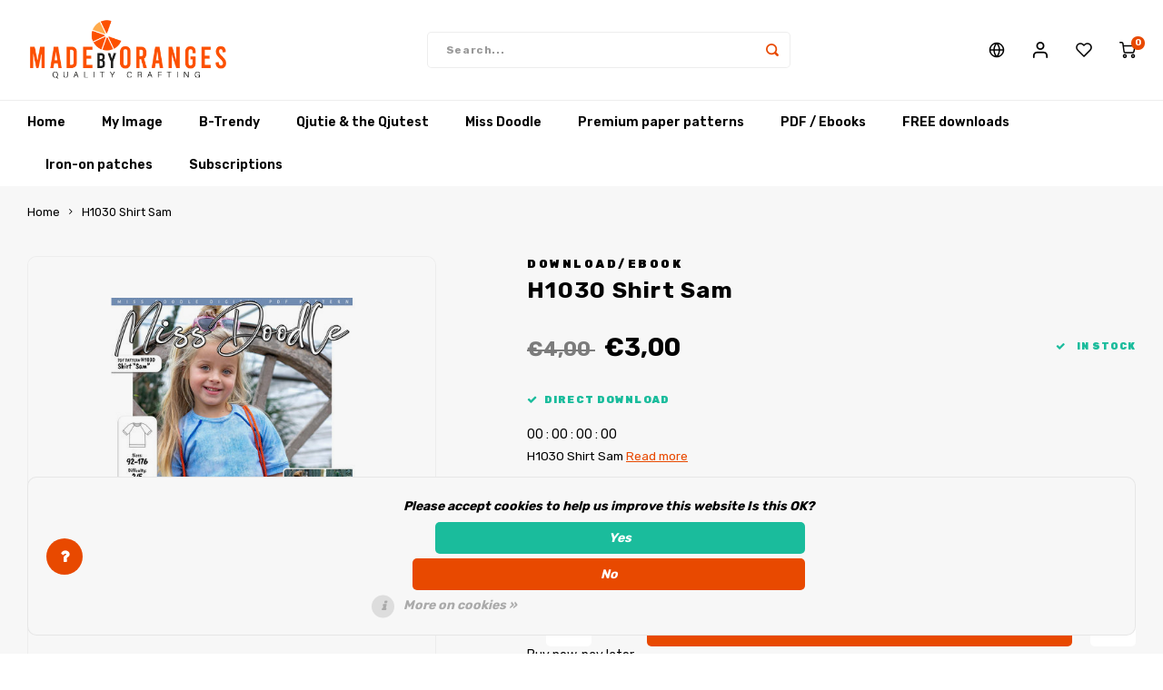

--- FILE ---
content_type: text/html;charset=utf-8
request_url: https://www.madebyoranges.com/en/h1030.html
body_size: 16847
content:

                    
<!DOCTYPE html>
<html lang="en">
	
  <head>
            
    <meta charset="utf-8"/>
<!-- [START] 'blocks/head.rain' -->
<!--

  (c) 2008-2026 Lightspeed Netherlands B.V.
  http://www.lightspeedhq.com
  Generated: 21-01-2026 @ 04:24:44

-->
<link rel="canonical" href="https://www.madebyoranges.com/en/h1030.html"/>
<link rel="alternate" href="https://www.madebyoranges.com/en/index.rss" type="application/rss+xml" title="New products"/>
<link href="https://cdn.webshopapp.com/assets/cookielaw.css?2025-02-20" rel="stylesheet" type="text/css"/>
<meta name="robots" content="noodp,noydir"/>
<meta property="og:url" content="https://www.madebyoranges.com/en/h1030.html?source=facebook"/>
<meta property="og:site_name" content="Made by Oranges"/>
<meta property="og:title" content="H1030 Shirt Sam"/>
<meta property="og:description" content="H1030 Shirt Sam"/>
<meta property="og:image" content="https://cdn.webshopapp.com/shops/77844/files/391626447/download-ebook-h1030-shirt-sam.jpg"/>
<script src="https://app.dmws.plus/shop-assets/77844/dmws-plus-loader.js?id=f8a2d62ee2ef5c455d7cd550dc151c3a"></script>
<!--[if lt IE 9]>
<script src="https://cdn.webshopapp.com/assets/html5shiv.js?2025-02-20"></script>
<![endif]-->
<!-- [END] 'blocks/head.rain' -->
    <title>H1030 Shirt Sam - Made by Oranges</title>
    <meta name="description" content="H1030 Shirt Sam" />
    <meta name="keywords" content="H1030 Shirt &quot;Sam&quot;" />
    <meta http-equiv="X-UA-Compatible" content="IE=edge,chrome=1">
    <meta name="viewport" content="width=device-width, initial-scale=1.0">
    <meta name="apple-mobile-web-app-capable" content="yes">
    <meta name="apple-mobile-web-app-status-bar-style" content="black">
    <meta property="fb:app_id" content="966242223397117"/>
    <meta name="viewport" content="width=device-width, initial-scale=1, maximum-scale=1, user-scalable=0"/>
    <meta name="apple-mobile-web-app-capable" content="yes">
    <meta name="HandheldFriendly" content="true" /> 
		<meta name="apple-mobile-web-app-title" content="Made by Oranges">
  
		<link rel="apple-touch-icon-precomposed" href="https://cdn.webshopapp.com/shops/77844/themes/163233/assets/homescreen-icon.jpg?20260119094033"/> 
  
    <link rel="shortcut icon" href="https://cdn.webshopapp.com/shops/77844/themes/163233/v/2163843/assets/favicon.ico?20240116132541" type="image/x-icon" />
    <link href='//fonts.googleapis.com/css?family=Rubik:400,300,500,600,700,800,900' rel='stylesheet' type='text/css'>
    <link href='//fonts.googleapis.com/css?family=Rubik:400,300,500,600,700,800,900' rel='stylesheet' type='text/css'>
    <link rel="stylesheet" href="https://cdn.webshopapp.com/shops/77844/themes/163233/assets/bootstrap.css?20260119103402" />
    <link rel="stylesheet" href="https://cdn.webshopapp.com/shops/77844/themes/163233/assets/font-awesome-min.css?20260119103402" />
  	  	<link href="https://cdn.webshopapp.com/shops/77844/themes/163233/assets/gibbon-icons.css?20260119103402" rel="stylesheet">
    <link rel="stylesheet" href="https://cdn.webshopapp.com/shops/77844/themes/163233/assets/owl-carousel-min.css?20260119103402" />  
    <link rel="stylesheet" href="https://cdn.webshopapp.com/shops/77844/themes/163233/assets/semantic.css?20260119103402" />  
    <link rel="stylesheet" href="https://cdn.webshopapp.com/shops/77844/themes/163233/assets/jquery-fancybox-min.css?20260119103402" /> 
    <link rel="stylesheet" href="https://cdn.webshopapp.com/shops/77844/themes/163233/assets/style.css?20260119103402?113" /> 
    <link rel="stylesheet" href="https://cdn.webshopapp.com/shops/77844/themes/163233/assets/settings.css?20260119103402" />  
    <link rel="stylesheet" href="https://cdn.webshopapp.com/assets/gui-2-0.css?2025-02-20" />
    <link rel="stylesheet" href="https://cdn.webshopapp.com/assets/gui-responsive-2-0.css?2025-02-20" />   
    <link rel="stylesheet" href="https://cdn.webshopapp.com/shops/77844/themes/163233/assets/custom.css?20260119103402" />

    <script src="https://cdn.webshopapp.com/assets/jquery-1-9-1.js?2025-02-20"></script>
    <script src="https://cdn.webshopapp.com/assets/jquery-ui-1-10-1.js?2025-02-20"></script>
    
   
    <script src="https://cdn.webshopapp.com/shops/77844/themes/163233/assets/bootstrap.js?20260119103402"></script>
    <script src="https://cdn.webshopapp.com/shops/77844/themes/163233/assets/owl-carousel-min.js?20260119103402"></script>
    <script src="https://cdn.webshopapp.com/shops/77844/themes/163233/assets/semantic.js?20260119103402"></script>
    <script src="https://cdn.webshopapp.com/shops/77844/themes/163233/assets/jquery-fancybox-min.js?20260119103402"></script>
    <script src="https://cdn.webshopapp.com/shops/77844/themes/163233/assets/moment.js?20260119103402"></script>  
    <script src="https://cdn.webshopapp.com/shops/77844/themes/163233/assets/js-cookie.js?20260119103402"></script>
    <script src="https://cdn.webshopapp.com/shops/77844/themes/163233/assets/jquery-countdown-min.js?20260119103402"></script>
  	<script src="https://cdn.webshopapp.com/shops/77844/themes/163233/assets/masonry.js?20260119103402"></script>
    <script src="https://cdn.webshopapp.com/shops/77844/themes/163233/assets/global.js?20260119103402"></script>
  	<script src="//cdnjs.cloudflare.com/ajax/libs/jqueryui-touch-punch/0.2.3/jquery.ui.touch-punch.min.js"></script>
    
    <script src="https://cdn.webshopapp.com/shops/77844/themes/163233/assets/jcarousel.js?20260119103402"></script>
    <script src="https://cdn.webshopapp.com/assets/gui.js?2025-02-20"></script>
    <script src="https://cdn.webshopapp.com/assets/gui-responsive-2-0.js?2025-02-20"></script>
    
        
    
    <!--[if lt IE 9]>
    <link rel="stylesheet" href="https://cdn.webshopapp.com/shops/77844/themes/163233/assets/style-ie.css?20260119103402" />
    <![endif]-->
  </head>  <body class=""><script type="application/ld+json">
[
			{
    "@context": "http://schema.org",
    "@type": "BreadcrumbList",
    "itemListElement":
    [
      {
        "@type": "ListItem",
        "position": 1,
        "item": {
        	"@id": "https://www.madebyoranges.com/en/",
        	"name": "Home"
        }
      },
    	    	{
    		"@type": "ListItem",
     		"position": 2,
     		"item":	{
      		"@id": "https://www.madebyoranges.com/en/h1030.html",
      		"name": "H1030 Shirt Sam"
    		}
    	}    	    ]
  },
      
      
  {
    "@context": "http://schema.org",
    "@type": "Product", 
    "name": "Download/Ebook H1030 Shirt Sam",
    "url": "https://www.madebyoranges.com/en/h1030.html",
    "brand": "Download/Ebook",    "description": "H1030 Shirt Sam",    "image": "https://cdn.webshopapp.com/shops/77844/files/391626447/300x250x2/download-ebook-h1030-shirt-sam.jpg",                "offers": {
      "@type": "Offer",
      "price": "3.00",
      "url": "https://www.madebyoranges.com/en/h1030.html",
      "priceValidUntil": "2027-01-21",
      "priceCurrency": "EUR",
        "availability": "https://schema.org/InStock",
        "inventoryLevel": "9988"
          }
      },
      
    {
  "@context": "http://schema.org",
  "@id": "https://www.madebyoranges.com/en/#Organization",
  "@type": "Organization",
  "url": "https://www.madebyoranges.com/", 
  "name": "Made by Oranges",
  "logo": "https://cdn.webshopapp.com/shops/77844/themes/163233/assets/logo.png?20260119094033",
  "telephone": "",
  "email": ""
  ,
  "aggregateRating": {
        "@type": "AggregateRating",
        "bestRating": "10",
        "worstRating": "1",
        "ratingValue": "9,6",
        "reviewCount": "12453",
        "url":"https://www.trustedshops.nl/verkopersbeoordeling/info_X23C41418B1A8BBC94E41E54B21A0DC60.html?utm_source=shop&amp;utm_medium=link&amp;utm_content=ReviewsInfoLayer__reviews_only&amp;utm_campaign=trustbadge_maximised"
    }
      }
  ]
</script><div class="cart-messages hidden"><ul></ul></div><div id="cart-popup" class="cart-popup mobile-popup" data-popup="cart"><div class="popup-inner"><div class="inner cart-wrap"><div class="table"><div class="title-small title-font">Cart</div><div class="empty-cart">
      	No products found...
      </div><div class="table-wrap"><form id="gui-form-cart" action="https://www.madebyoranges.com/en/cart/update/" method="post"><table></table></form></div><div class="shipping-discount hidden"><div class="discount-block"><form class="gui-form-discount" action="https://www.madebyoranges.com/en/cart/setDiscount/" method="post"><input class="standard-input" type="text" name="code" placeholder="Discount code"><a class="btn btn-small accent add-discount"  href="javascript:;"><i class="fa fa-plus"></i></a></form></div></div></div><div class="totals-wrap"><div class="totals"><div class="title-small title-font hidden-xs"><span data-cart-items>0</span> items</div><table><tr><td>Total excl. VAT</td><td data-cart-total-excl>€0,00</td></tr><tr><td>TAX</td><td data-cart-total-vat>€0,00</td></tr><tr><td>Total</td><td data-cart-total-incl>€0,00</td></tr></table><div class="buttons"><a class="btn accent" href="https://www.madebyoranges.com/en/checkout/">To checkout</a><a class="btn light hidden-xs" href="javascript:;" data-fancybox-close>Continue shopping</a></div></div><div class="payments hidden-xs"><a href="https://www.madebyoranges.com/en/service/payment-methods/" title="Payment methods"><img src="https://cdn.webshopapp.com/shops/77844/themes/163233/assets/banktransfer.png?20260119103402" alt="Bank transfer" /></a><a href="https://www.madebyoranges.com/en/service/payment-methods/" title="Payment methods"><img src="https://cdn.webshopapp.com/shops/77844/themes/163233/assets/ideal.png?20260119103402" alt="iDEAL" /></a><a href="https://www.madebyoranges.com/en/service/payment-methods/" title="Payment methods"><img src="https://cdn.webshopapp.com/shops/77844/themes/163233/assets/mistercash.png?20260119103402" alt="Bancontact" /></a><a href="https://www.madebyoranges.com/en/service/payment-methods/" title="Payment methods"><img src="https://cdn.webshopapp.com/shops/77844/themes/163233/assets/belfius.png?20260119103402" alt="Belfius" /></a><a href="https://www.madebyoranges.com/en/service/payment-methods/" title="Payment methods"><img src="https://cdn.webshopapp.com/shops/77844/themes/163233/assets/kbc.png?20260119103402" alt="KBC" /></a><a href="https://www.madebyoranges.com/en/service/payment-methods/" title="Payment methods"><img src="https://cdn.webshopapp.com/shops/77844/themes/163233/assets/visa.png?20260119103402" alt="Visa" /></a><a href="https://www.madebyoranges.com/en/service/payment-methods/" title="Payment methods"><img src="https://cdn.webshopapp.com/shops/77844/themes/163233/assets/mastercard.png?20260119103402" alt="MasterCard" /></a><a href="https://www.madebyoranges.com/en/service/payment-methods/" title="Payment methods"><img src="https://cdn.webshopapp.com/shops/77844/themes/163233/assets/klarnapaylater.png?20260119103402" alt="Klarna." /></a><a href="https://www.madebyoranges.com/en/service/payment-methods/" title="Payment methods"><img src="https://cdn.webshopapp.com/shops/77844/themes/163233/assets/invoice.png?20260119103402" alt="Invoice" /></a><a href="https://www.madebyoranges.com/en/service/payment-methods/" title="Payment methods"><img src="https://cdn.webshopapp.com/shops/77844/themes/163233/assets/paypalcp.png?20260119103402" alt="PayPal" /></a><a href="https://www.madebyoranges.com/en/service/payment-methods/" title="Payment methods"><img src="https://cdn.webshopapp.com/shops/77844/themes/163233/assets/cartesbancaires.png?20260119103402" alt="Cartes Bancaires" /></a><a href="https://www.madebyoranges.com/en/service/payment-methods/" title="Payment methods"><img src="https://cdn.webshopapp.com/shops/77844/themes/163233/assets/maestro.png?20260119103402" alt="Maestro" /></a></div></div></div></div><div class="close-popup"><div class="close-popup-inner"><a href="javascript:;" class="close-mobile-popup" data-fancybox-close>
        Close
      </a></div></div></div><div id="login-popup" class="mobile-popup" data-popup="login"><div class="popup-inner"><div class="title-small title-font">Login</div><form class="formLogin" id="formLogin" action="https://www.madebyoranges.com/en/account/loginPost/?return=https%3A%2F%2Fwww.madebyoranges.com%2Fen%2Fh1030.html" method="post"><input type="hidden" name="key" value="6cdbc00276e29da80da2cdcb82998e68" /><input type="hidden" name="type" value="login" /><input type="submit" hidden/><input type="text" name="email" id="formLoginEmail" value="" placeholder="Email address" class="standard-input" /><input type="password" name="password" id="formLoginPassword" value="" placeholder="Password" class="standard-input"/><div class="buttons"><a class="btn accent" href="#" onclick="$('#formLogin').submit(); return false;" title="Login">Login</a><a class="btn facebook" rel="nofollow" onclick="gui_facebook('https://www.madebyoranges.com/en/account/loginFacebook/?return=https%3A%2F%2Fwww.madebyoranges.com%2Fen%2Fh1030.html'); return false;">Login with Facebook</a></div></form><div class="options"><a class="forgot-pw" href="https://www.madebyoranges.com/en/account/password/">Forgot your password?</a><span class="or">or</span><a class="no-account" href="https://www.madebyoranges.com/en/account/register/">No account yet? Click</a></div></div><div class="close-popup"><div class="close-popup-inner"><a href="javascript:;" class="close-mobile-popup" data-fancybox-close>
        Close
      </a></div></div></div><div id="language-currency-popup" class="language-currency-popup mobile-popup"><div class="popup-inner"><div class="language-section"><div class="title-small title-font">Language</div><div class="options-wrap"><div class="option"><a href="https://www.madebyoranges.com/nl/go/product/130184490"><div class="inner"><div class="icon"><img src="https://cdn.webshopapp.com/shops/77844/themes/163233/assets/flag-nl.svg?20260119103402" alt="flag-Nederlands"></div><div class="text">Nederlands</div></div></a></div><div class="option"><a href="https://www.madebyoranges.com/de/go/product/130184490"><div class="inner"><div class="icon"><img src="https://cdn.webshopapp.com/shops/77844/themes/163233/assets/flag-de.svg?20260119103402" alt="flag-Deutsch"></div><div class="text">Deutsch</div></div></a></div><div class="option active"><a href="https://www.madebyoranges.com/en/go/product/130184490"><div class="inner"><div class="icon"><img src="https://cdn.webshopapp.com/shops/77844/themes/163233/assets/flag-en.svg?20260119103402" alt="flag-English"></div><div class="text">English</div></div></a></div><div class="option"><a href="https://www.madebyoranges.com/fr/go/product/130184490"><div class="inner"><div class="icon"><img src="https://cdn.webshopapp.com/shops/77844/themes/163233/assets/flag-fr.svg?20260119103402" alt="flag-Français"></div><div class="text">Français</div></div></a></div></div></div><div class="currency-section"><div class="title-small title-font">Currency</div><div class="options-wrap"><div class="option active"><a href="https://www.madebyoranges.com/en/session/currency/eur/"><div class="inner"><div class="icon"><span class="symbol">€</span></div><div class="text">EUR</div></div></a></div><div class="option"><a href="https://www.madebyoranges.com/en/session/currency/gbp/"><div class="inner"><div class="icon"><span class="symbol">£</span></div><div class="text">GBP</div></div></a></div><div class="option"><a href="https://www.madebyoranges.com/en/session/currency/usd/"><div class="inner"><div class="icon"><span class="symbol">$</span></div><div class="text">USD</div></div></a></div><div class="option"><a href="https://www.madebyoranges.com/en/session/currency/chf/"><div class="inner"><div class="icon"><span class="symbol">CHF</span></div><div class="text">CHF</div></div></a></div><div class="option"><a href="https://www.madebyoranges.com/en/session/currency/czk/"><div class="inner"><div class="icon"><span class="symbol">Kč</span></div><div class="text">CZK</div></div></a></div><div class="option"><a href="https://www.madebyoranges.com/en/session/currency/dkk/"><div class="inner"><div class="icon"><span class="symbol">kr</span></div><div class="text">DKK</div></div></a></div><div class="option"><a href="https://www.madebyoranges.com/en/session/currency/sek/"><div class="inner"><div class="icon"><span class="symbol">kr</span></div><div class="text">SEK</div></div></a></div></div></div><div class="close-popup"><div class="close-popup-inner"><a href="javascript:;" class="close-mobile-popup" data-fancybox-close>
          Close
        </a></div></div></div></div><div class="mobile-menu mobile-popup" data-popup="menu"><div class="popup-inner"><div class="menu-wrap"><div class="breads">Hoofdmenu</div><div class="title-small title-font">Categories</div><div class="menu"><ul><li class=""><a class="normal-link" href="https://www.madebyoranges.com/en/my-image-9099228/">My Image<span class="more-cats"><i class="fa fa-chevron-right"></i></span></a><div class="subs"><div class="breads">Hoofdmenu / my image</div><div class="title-small title-font text-center subs-back"><i class="fa fa-chevron-left"></i>My Image</div><ul class=""><li class=""><a class="normal-link" href="https://www.madebyoranges.com/en/my-image-9099228/new-my-image-32/">NEW: My Image 32</a></li><li class=""><a class="normal-link" href="https://www.madebyoranges.com/en/my-image-9099228/my-image-31/">My Image 31</a></li><li class=""><a class="normal-link" href="https://www.madebyoranges.com/en/my-image-9099228/my-image-magazines/">My Image magazines</a></li><li class=""><a class="normal-link" href="https://www.madebyoranges.com/en/my-image-9099228/my-image-packages/">My Image packages</a></li><li class=""><a class="normal-link" href="https://www.madebyoranges.com/en/my-image-9099228/my-image-exclusive/">My Image Exclusive</a></li><li class=""><a class="normal-link" href="https://www.madebyoranges.com/en/my-image-9099228/my-image-tutorials-11688604/">My Image tutorials</a></li><li class=""><a class="normal-link" href="https://www.madebyoranges.com/en/my-image-9099228/my-image-corrections/">My Image corrections</a></li></ul></div></li><li class=""><a class="normal-link" href="https://www.madebyoranges.com/en/b-trendy-9099246/">B-Trendy<span class="more-cats"><i class="fa fa-chevron-right"></i></span></a><div class="subs"><div class="breads">Hoofdmenu / b-trendy</div><div class="title-small title-font text-center subs-back"><i class="fa fa-chevron-left"></i>B-Trendy</div><ul class=""><li class=""><a class="normal-link" href="https://www.madebyoranges.com/en/b-trendy-9099246/new-b-trendy-26/">NEW: B-Trendy 26</a></li><li class=""><a class="normal-link" href="https://www.madebyoranges.com/en/b-trendy-9099246/b-trendy-25/">B-Trendy 25</a></li><li class=""><a class="normal-link" href="https://www.madebyoranges.com/en/b-trendy-9099246/b-trendy-magazines/">B-Trendy magazines</a></li><li class=""><a class="normal-link" href="https://www.madebyoranges.com/en/b-trendy-9099246/b-trendy-packages/">B-Trendy packages</a></li><li class=""><a class="normal-link" href="https://www.madebyoranges.com/en/b-trendy-9099246/b-trendy-tutorials/">B-Trendy tutorials</a></li><li class=""><a class="normal-link" href="https://www.madebyoranges.com/en/b-trendy-9099246/b-trendy-corrections/">B-Trendy corrections</a></li></ul></div></li><li class=""><a class="normal-link" href="https://www.madebyoranges.com/en/qjutie-the-qjutest/">Qjutie &amp; the Qjutest<span class="more-cats"><i class="fa fa-chevron-right"></i></span></a><div class="subs"><div class="breads">Hoofdmenu / qjutie &amp; the qjutest</div><div class="title-small title-font text-center subs-back"><i class="fa fa-chevron-left"></i>Qjutie &amp; the Qjutest</div><ul class=""><li class=""><a class="normal-link" href="https://www.madebyoranges.com/en/qjutie-the-qjutest/new-qjutie-the-qjutest-3/">NEW: Qjutie &amp; the Qjutest 3</a></li><li class=""><a class="normal-link" href="https://www.madebyoranges.com/en/qjutie-the-qjutest/qjutie-the-qjutest-2/">Qjutie &amp; the Qjutest 2</a></li><li class=""><a class="normal-link" href="https://www.madebyoranges.com/en/qjutie-the-qjutest/rain-ponchos/">Rain ponchos</a></li><li class=""><a class="normal-link" href="https://www.madebyoranges.com/en/qjutie-the-qjutest/qjutie-tutorials/">Qjutie tutorials</a></li></ul></div></li><li class=""><a class="normal-link" href="https://www.madebyoranges.com/en/miss-doodle/">Miss Doodle<span class="more-cats"><i class="fa fa-chevron-right"></i></span></a><div class="subs"><div class="breads">Hoofdmenu / miss doodle</div><div class="title-small title-font text-center subs-back"><i class="fa fa-chevron-left"></i>Miss Doodle</div><ul class=""><li class=""><a class="normal-link" href="https://www.madebyoranges.com/en/miss-doodle/miss-doodle-7/">Miss Doodle 7</a></li><li class=""><a class="normal-link" href="https://www.madebyoranges.com/en/miss-doodle/miss-doodle-6/">Miss Doodle 6</a></li><li class=""><a class="normal-link" href="https://www.madebyoranges.com/en/miss-doodle/miss-doodle-5/">Miss Doodle 5</a></li><li class=""><a class="normal-link" href="https://www.madebyoranges.com/en/miss-doodle/miss-doodle-magazines/">Miss Doodle magazines</a></li><li class=""><a class="normal-link" href="https://www.madebyoranges.com/en/miss-doodle/miss-doodle-packages/">Miss Doodle packages</a></li><li class=""><a class="normal-link" href="https://www.madebyoranges.com/en/miss-doodle/miss-doodle-tutorials-11688611/">Miss Doodle tutorials</a></li></ul></div></li><li class=""><a class="normal-link" href="https://www.madebyoranges.com/en/premium-paper-patterns/">Premium paper patterns<span class="more-cats"><i class="fa fa-chevron-right"></i></span></a><div class="subs"><div class="breads">Hoofdmenu / premium paper patterns</div><div class="title-small title-font text-center subs-back"><i class="fa fa-chevron-left"></i>Premium paper patterns</div><ul class=""><li class=""><a class="normal-link" href="https://www.madebyoranges.com/en/premium-paper-patterns/patterns-for-women/">Patterns for women</a></li><li class=""><a class="normal-link" href="https://www.madebyoranges.com/en/premium-paper-patterns/patterns-for-kids/">Patterns for kids</a></li><li class=""><a class="normal-link" href="https://www.madebyoranges.com/en/premium-paper-patterns/patterns-for-travel-jersey/">Patterns for travel jersey</a></li><li class=""><a class="normal-link" href="https://www.madebyoranges.com/en/premium-paper-patterns/top-5-bundles/">Top-5 bundles</a></li><li class=""><a class="normal-link" href="https://www.madebyoranges.com/en/premium-paper-patterns/featured-paper-patterns/">Featured paper patterns</a></li><li class=""><a class="normal-link" href="https://www.madebyoranges.com/en/premium-paper-patterns/crochet-models/">Crochet models</a></li></ul></div></li><li class=""><a class="normal-link" href="https://www.madebyoranges.com/en/pdf-ebooks/">PDF / Ebooks<span class="more-cats"><i class="fa fa-chevron-right"></i></span></a><div class="subs"><div class="breads">Hoofdmenu / pdf / ebooks</div><div class="title-small title-font text-center subs-back"><i class="fa fa-chevron-left"></i>PDF / Ebooks</div><ul class=""><li class=""><a class="normal-link" href="https://www.madebyoranges.com/en/pdf-ebooks/pdf-patterns-women/">PDF patterns women</a></li><li class=""><a class="normal-link" href="https://www.madebyoranges.com/en/pdf-ebooks/pdf-patterns-kids/">PDF patterns kids</a></li><li class=""><a class="normal-link" href="https://www.madebyoranges.com/en/pdf-ebooks/pdf-patterns-travel-jersey/">PDF patterns travel jersey</a></li><li class=""><a class="normal-link" href="https://www.madebyoranges.com/en/pdf-ebooks/pdf-patterns-men/">PDF patterns men</a></li><li class=""><a class="normal-link" href="https://www.madebyoranges.com/en/pdf-ebooks/pdf-patterns-bags-hobby/">PDF patterns bags/hobby</a></li><li class=""><a class="normal-link" href="https://www.madebyoranges.com/en/pdf-ebooks/featured-pdf-patterns/">Featured PDF patterns</a></li><li class=""><a class="normal-link" href="https://www.madebyoranges.com/en/pdf-ebooks/free-sewing-patterns/">Free sewing patterns</a></li><li class=""><a class="normal-link" href="https://www.madebyoranges.com/en/pdf-ebooks/pdf-plotter-service/">PDF Plotter Service</a></li></ul></div></li><li class=""><a class="normal-link" href="https://www.madebyoranges.com/en/free-downloads/">FREE downloads<span class="more-cats"><i class="fa fa-chevron-right"></i></span></a><div class="subs"><div class="breads">Hoofdmenu / free downloads</div><div class="title-small title-font text-center subs-back"><i class="fa fa-chevron-left"></i>FREE downloads</div><ul class=""><li class=""><a class="normal-link" href="https://www.madebyoranges.com/en/free-downloads/free-sewing-patterns/">Free sewing patterns</a></li><li class=""><a class="normal-link" href="https://www.madebyoranges.com/en/free-downloads/free-crochet-patterns/">Free crochet patterns</a></li></ul></div></li><li class=""><a class="normal-link" href="https://www.madebyoranges.com/en/iron-on-patches/">Iron-on patches</a></li><li class=""><a class="normal-link" href="https://www.madebyoranges.com/en/subscriptions/">Subscriptions</a></li></ul><ul><li><a href="javascript:;">Language - EN<span class="more-cats"><i class="fa fa-chevron-right"></i></span></a><div class="subs"><div class="breads">Hoofdmenu / subscriptions</div><div class="title-small title-font text-center subs-back"><i class="fa fa-chevron-left"></i>Language</div><ul class=""><li class=""><a class="normal-link" href="https://www.madebyoranges.com/nl/">Nederlands</a></li><li class=""><a class="normal-link" href="https://www.madebyoranges.com/de/">Deutsch</a></li><li class="active"><a class="normal-link" href="https://www.madebyoranges.com/en/">English</a></li><li class=""><a class="normal-link" href="https://www.madebyoranges.com/fr/">Français</a></li></ul></div></li><li><a href="javascript:;">Currency - €<span class="more-cats"><i class="fa fa-chevron-right"></i></span></a><div class="subs"><div class="breads">Hoofdmenu / subscriptions</div><div class="title-small title-font text-center subs-back"><i class="fa fa-chevron-left"></i>Currency</div><ul class=""><li class="active"><a class="normal-link" href="https://www.madebyoranges.com/en/session/currency/eur/">EUR</a></li><li class=""><a class="normal-link" href="https://www.madebyoranges.com/en/session/currency/gbp/">GBP</a></li><li class=""><a class="normal-link" href="https://www.madebyoranges.com/en/session/currency/usd/">USD</a></li><li class=""><a class="normal-link" href="https://www.madebyoranges.com/en/session/currency/chf/">CHF</a></li><li class=""><a class="normal-link" href="https://www.madebyoranges.com/en/session/currency/czk/">CZK</a></li><li class=""><a class="normal-link" href="https://www.madebyoranges.com/en/session/currency/dkk/">DKK</a></li><li class=""><a class="normal-link" href="https://www.madebyoranges.com/en/session/currency/sek/">SEK</a></li></ul></div></li><li class="highlight hidden-sm"><a class="open-mobile-slide" data-popup="login" href="javascript:;">Login</a></li></ul></div></div></div><div class="close-popup dark"><div class="close-popup-inner"><a href="javascript:;" class="close-mobile-popup" data-fancybox-close>
        Close
      </a></div></div></div><header id="header" class="with-large-logo"><div class="main-header"><div class="container"><div class="inner"><div class="logo large-logo align-middle"><a href="https://www.madebyoranges.com/en/"><img src="https://cdn.webshopapp.com/shops/77844/themes/163233/assets/logo.png?20260119094033" alt="Made by Oranges"></a></div><div class="vertical-menu-wrap hidden-xs hidden-md hidden-lg"><div class="btn-wrap"><a class="btn accent vertical-menu-btn open-mobile-slide" data-popup="menu" data-main-link href="javascript:;">Categories<i class="fa fa-angle-down"></i></a></div></div><div class="vertical-menu-wrap hidden-xs hidden-sm visible-sm hidden-md hidden-lg "><div class="btn-wrap"><a class="btn accent vertical-menu-btn open-vertical-menu">Categories<i class="fa fa-angle-down"></i></a><div class="vertical-menu"><ul><li class=""><a class="" href="https://www.madebyoranges.com/en/my-image-9099228/"><div class="category-wrap"><img src="https://cdn.webshopapp.com/shops/77844/files/284778135/100x100x1/my-image.jpg" alt="My Image">
                                            My Image
                    </div><i class="fa fa-chevron-right arrow-right"></i></a><div class="subs"><ul><li class="subs-title"><a class="" href="https://www.madebyoranges.com/en/my-image-9099228/">My Image</a></li><li class=""><a class="" href="https://www.madebyoranges.com/en/my-image-9099228/new-my-image-32/"><div>
                            NEW: My Image 32
                          </div></a></li><li class=""><a class="" href="https://www.madebyoranges.com/en/my-image-9099228/my-image-31/"><div>
                            My Image 31
                          </div></a></li><li class=""><a class="" href="https://www.madebyoranges.com/en/my-image-9099228/my-image-magazines/"><div>
                            My Image magazines
                          </div></a></li><li class=""><a class="" href="https://www.madebyoranges.com/en/my-image-9099228/my-image-packages/"><div>
                            My Image packages
                          </div></a></li><li class=""><a class="" href="https://www.madebyoranges.com/en/my-image-9099228/my-image-exclusive/"><div>
                            My Image Exclusive
                          </div></a></li><li class=""><a class="" href="https://www.madebyoranges.com/en/my-image-9099228/my-image-tutorials-11688604/"><div>
                            My Image tutorials
                          </div></a></li><li class=""><a class="" href="https://www.madebyoranges.com/en/my-image-9099228/my-image-corrections/"><div>
                            My Image corrections
                          </div></a></li></ul></div></li><li class=""><a class="" href="https://www.madebyoranges.com/en/b-trendy-9099246/"><div class="category-wrap"><img src="https://cdn.webshopapp.com/shops/77844/files/284778465/100x100x1/b-trendy.jpg" alt="B-Trendy">
                                            B-Trendy
                    </div><i class="fa fa-chevron-right arrow-right"></i></a><div class="subs"><ul><li class="subs-title"><a class="" href="https://www.madebyoranges.com/en/b-trendy-9099246/">B-Trendy</a></li><li class=""><a class="" href="https://www.madebyoranges.com/en/b-trendy-9099246/new-b-trendy-26/"><div>
                            NEW: B-Trendy 26
                          </div></a></li><li class=""><a class="" href="https://www.madebyoranges.com/en/b-trendy-9099246/b-trendy-25/"><div>
                            B-Trendy 25
                          </div></a></li><li class=""><a class="" href="https://www.madebyoranges.com/en/b-trendy-9099246/b-trendy-magazines/"><div>
                            B-Trendy magazines
                          </div></a></li><li class=""><a class="" href="https://www.madebyoranges.com/en/b-trendy-9099246/b-trendy-packages/"><div>
                            B-Trendy packages
                          </div></a></li><li class=""><a class="" href="https://www.madebyoranges.com/en/b-trendy-9099246/b-trendy-tutorials/"><div>
                            B-Trendy tutorials
                          </div></a></li><li class=""><a class="" href="https://www.madebyoranges.com/en/b-trendy-9099246/b-trendy-corrections/"><div>
                            B-Trendy corrections
                          </div></a></li></ul></div></li><li class=""><a class="" href="https://www.madebyoranges.com/en/qjutie-the-qjutest/"><div class="category-wrap"><img src="//placehold.it/50x50">
                                            Qjutie &amp; the Qjutest
                    </div><i class="fa fa-chevron-right arrow-right"></i></a><div class="subs"><ul><li class="subs-title"><a class="" href="https://www.madebyoranges.com/en/qjutie-the-qjutest/">Qjutie &amp; the Qjutest</a></li><li class=""><a class="" href="https://www.madebyoranges.com/en/qjutie-the-qjutest/new-qjutie-the-qjutest-3/"><div>
                            NEW: Qjutie &amp; the Qjutest 3
                          </div></a></li><li class=""><a class="" href="https://www.madebyoranges.com/en/qjutie-the-qjutest/qjutie-the-qjutest-2/"><div>
                            Qjutie &amp; the Qjutest 2
                          </div></a></li><li class=""><a class="" href="https://www.madebyoranges.com/en/qjutie-the-qjutest/rain-ponchos/"><div>
                            Rain ponchos
                          </div></a></li><li class=""><a class="" href="https://www.madebyoranges.com/en/qjutie-the-qjutest/qjutie-tutorials/"><div>
                            Qjutie tutorials
                          </div></a></li></ul></div></li><li class=""><a class="" href="https://www.madebyoranges.com/en/miss-doodle/"><div class="category-wrap"><img src="//placehold.it/50x50">
                                            Miss Doodle
                    </div><i class="fa fa-chevron-right arrow-right"></i></a><div class="subs"><ul><li class="subs-title"><a class="" href="https://www.madebyoranges.com/en/miss-doodle/">Miss Doodle</a></li><li class=""><a class="" href="https://www.madebyoranges.com/en/miss-doodle/miss-doodle-7/"><div>
                            Miss Doodle 7
                          </div></a></li><li class=""><a class="" href="https://www.madebyoranges.com/en/miss-doodle/miss-doodle-6/"><div>
                            Miss Doodle 6
                          </div></a></li><li class=""><a class="" href="https://www.madebyoranges.com/en/miss-doodle/miss-doodle-5/"><div>
                            Miss Doodle 5
                          </div></a></li><li class=""><a class="" href="https://www.madebyoranges.com/en/miss-doodle/miss-doodle-magazines/"><div>
                            Miss Doodle magazines
                          </div></a></li><li class=""><a class="" href="https://www.madebyoranges.com/en/miss-doodle/miss-doodle-packages/"><div>
                            Miss Doodle packages
                          </div></a></li><li class=""><a class="" href="https://www.madebyoranges.com/en/miss-doodle/miss-doodle-tutorials-11688611/"><div>
                            Miss Doodle tutorials
                          </div></a></li></ul></div></li><li class=""><a class="" href="https://www.madebyoranges.com/en/premium-paper-patterns/"><div class="category-wrap"><img src="//placehold.it/50x50">
                                            Premium paper patterns
                    </div><i class="fa fa-chevron-right arrow-right"></i></a><div class="subs"><ul><li class="subs-title"><a class="" href="https://www.madebyoranges.com/en/premium-paper-patterns/">Premium paper patterns</a></li><li class=""><a class="" href="https://www.madebyoranges.com/en/premium-paper-patterns/patterns-for-women/"><div>
                            Patterns for women
                          </div></a></li><li class=""><a class="" href="https://www.madebyoranges.com/en/premium-paper-patterns/patterns-for-kids/"><div>
                            Patterns for kids
                          </div></a></li><li class=""><a class="" href="https://www.madebyoranges.com/en/premium-paper-patterns/patterns-for-travel-jersey/"><div>
                            Patterns for travel jersey
                          </div></a></li><li class=""><a class="" href="https://www.madebyoranges.com/en/premium-paper-patterns/top-5-bundles/"><div>
                            Top-5 bundles
                          </div></a></li><li class=""><a class="" href="https://www.madebyoranges.com/en/premium-paper-patterns/featured-paper-patterns/"><div>
                            Featured paper patterns
                          </div></a></li><li class=""><a class="" href="https://www.madebyoranges.com/en/premium-paper-patterns/crochet-models/"><div>
                            Crochet models
                          </div></a></li></ul></div></li><li class=""><a class="" href="https://www.madebyoranges.com/en/pdf-ebooks/"><div class="category-wrap"><img src="https://cdn.webshopapp.com/shops/77844/files/284150202/100x100x1/pdf-ebooks.jpg" alt="PDF / Ebooks">
                                            PDF / Ebooks
                    </div><i class="fa fa-chevron-right arrow-right"></i></a><div class="subs"><ul><li class="subs-title"><a class="" href="https://www.madebyoranges.com/en/pdf-ebooks/">PDF / Ebooks</a></li><li class=""><a class="" href="https://www.madebyoranges.com/en/pdf-ebooks/pdf-patterns-women/"><div>
                            PDF patterns women
                          </div></a></li><li class=""><a class="" href="https://www.madebyoranges.com/en/pdf-ebooks/pdf-patterns-kids/"><div>
                            PDF patterns kids
                          </div></a></li><li class=""><a class="" href="https://www.madebyoranges.com/en/pdf-ebooks/pdf-patterns-travel-jersey/"><div>
                            PDF patterns travel jersey
                          </div></a></li><li class=""><a class="" href="https://www.madebyoranges.com/en/pdf-ebooks/pdf-patterns-men/"><div>
                            PDF patterns men
                          </div></a></li><li class=""><a class="" href="https://www.madebyoranges.com/en/pdf-ebooks/pdf-patterns-bags-hobby/"><div>
                            PDF patterns bags/hobby
                          </div></a></li><li class=""><a class="" href="https://www.madebyoranges.com/en/pdf-ebooks/featured-pdf-patterns/"><div>
                            Featured PDF patterns
                          </div></a></li><li class=""><a class="" href="https://www.madebyoranges.com/en/pdf-ebooks/free-sewing-patterns/"><div>
                            Free sewing patterns
                          </div></a></li><li class=""><a class="" href="https://www.madebyoranges.com/en/pdf-ebooks/pdf-plotter-service/"><div>
                            PDF Plotter Service
                          </div></a></li></ul></div></li><li class=""><a class="" href="https://www.madebyoranges.com/en/free-downloads/"><div class="category-wrap"><img src="//placehold.it/50x50">
                                            FREE downloads
                    </div><i class="fa fa-chevron-right arrow-right"></i></a><div class="subs"><ul><li class="subs-title"><a class="" href="https://www.madebyoranges.com/en/free-downloads/">FREE downloads</a></li><li class=""><a class="" href="https://www.madebyoranges.com/en/free-downloads/free-sewing-patterns/"><div>
                            Free sewing patterns
                          </div></a></li><li class=""><a class="" href="https://www.madebyoranges.com/en/free-downloads/free-crochet-patterns/"><div>
                            Free crochet patterns
                          </div></a></li></ul></div></li><li class=""><a class="" href="https://www.madebyoranges.com/en/iron-on-patches/"><div class="category-wrap"><img src="//placehold.it/50x50">
                                            Iron-on patches
                    </div></a></li><li class=""><a class="" href="https://www.madebyoranges.com/en/subscriptions/"><div class="category-wrap"><img src="https://cdn.webshopapp.com/shops/77844/files/284164035/100x100x1/subscriptions.jpg" alt="Subscriptions">
                                            Subscriptions
                    </div></a></li></ul></div></div><div class="vertical-menu-overlay general-overlay"></div></div><div class="search-bar hidden-xs"><form action="https://www.madebyoranges.com/en/search/" method="get" id="formSearch"  class="search-form"  data-search-type="desktop"><div class="relative search-wrap"><input type="text" name="q" autocomplete="off"  value="" placeholder="Search..." class="standard-input" data-input="desktop"/><span onclick="$(this).closest('form').submit();" title="Search" class="icon icon-search"><i class="sm sm-search"></i></span><span onclick="$(this).closest('form').find('input').val('').trigger('keyup');" class="icon icon-hide-search hidden"><i class="fa fa-close"></i></span></div><div class="search-overlay general-overlay"></div></form></div><div class="icons hidden-xs"><ul><li class="hidden-xs"><a href="#language-currency-popup" data-fancybox><i class="sm sm-globe"></i></a></li><li class="hidden-xs"><a href="#login-popup" data-fancybox><i class="sm sm-user"></i></a></li><li class="hidden-xs"><a href="#login-popup" data-fancybox><div class="icon-wrap"><i class="sm sm-heart-o"></i><div class="items" data-wishlist-items></div></div></a></li><li><a href="#cart-popup" data-fancybox><div class="icon-wrap"><i class="sm sm-cart"></i><div class="items" data-cart-items>0</div></div></a></li></ul></div></div></div><div class="search-autocomplete hidden-xs" data-search-type="desktop"><div class="container"><div class="box"><div class="title-small title-font">Search results for "<span data-search-query></span>"</div><div class="inner-wrap"><div class="side  filter-style-classic"><div class="filter-scroll-wrap"><div class="filter-scroll"><div class="subtitle title-font">Filters</div><form data-search-type="desktop"><div class="filter-boxes"><div class="filter-wrap sort"><select name="sort" class="custom-select"></select></div></div><div class="filter-boxes custom-filters"></div></form></div></div></div><div class="results"><div class="feat-categories hidden"><div class="subtitle title-font">Categories</div><div class="cats"><ul></ul></div></div><div class="search-products products-livesearch row"></div><div class="more"><a href="#" class="btn accent">View all results <span>(0)</span></a></div><div class="notfound">No products found...</div></div></div></div></div></div></div><div class="main-menu hidden-sm hidden-xs"><div class="container"><ul><li class=""><a href="https://www.madebyoranges.com/en/">Home</a></li><li class=" relative"><a href="https://www.madebyoranges.com/en/my-image-9099228/">My Image</a><div class="simple-menu-wrap"><ul class="simple-menu block-shadow"><li class=""><a href="https://www.madebyoranges.com/en/my-image-9099228/new-my-image-32/">NEW: My Image 32</a></li><li class=""><a href="https://www.madebyoranges.com/en/my-image-9099228/my-image-31/">My Image 31</a></li><li class=""><a href="https://www.madebyoranges.com/en/my-image-9099228/my-image-magazines/">My Image magazines</a></li><li class=""><a href="https://www.madebyoranges.com/en/my-image-9099228/my-image-packages/">My Image packages</a></li><li class=""><a href="https://www.madebyoranges.com/en/my-image-9099228/my-image-exclusive/">My Image Exclusive</a></li><li class=""><a href="https://www.madebyoranges.com/en/my-image-9099228/my-image-tutorials-11688604/">My Image tutorials</a></li><li class=""><a href="https://www.madebyoranges.com/en/my-image-9099228/my-image-corrections/">My Image corrections</a></li></ul></div></li><li class=" relative"><a href="https://www.madebyoranges.com/en/b-trendy-9099246/">B-Trendy</a><div class="simple-menu-wrap"><ul class="simple-menu block-shadow"><li class=""><a href="https://www.madebyoranges.com/en/b-trendy-9099246/new-b-trendy-26/">NEW: B-Trendy 26</a></li><li class=""><a href="https://www.madebyoranges.com/en/b-trendy-9099246/b-trendy-25/">B-Trendy 25</a></li><li class=""><a href="https://www.madebyoranges.com/en/b-trendy-9099246/b-trendy-magazines/">B-Trendy magazines</a></li><li class=""><a href="https://www.madebyoranges.com/en/b-trendy-9099246/b-trendy-packages/">B-Trendy packages</a></li><li class=""><a href="https://www.madebyoranges.com/en/b-trendy-9099246/b-trendy-tutorials/">B-Trendy tutorials</a></li><li class=""><a href="https://www.madebyoranges.com/en/b-trendy-9099246/b-trendy-corrections/">B-Trendy corrections</a></li></ul></div></li><li class=" relative"><a href="https://www.madebyoranges.com/en/qjutie-the-qjutest/">Qjutie &amp; the Qjutest</a><div class="simple-menu-wrap"><ul class="simple-menu block-shadow"><li class=""><a href="https://www.madebyoranges.com/en/qjutie-the-qjutest/new-qjutie-the-qjutest-3/">NEW: Qjutie &amp; the Qjutest 3</a></li><li class=""><a href="https://www.madebyoranges.com/en/qjutie-the-qjutest/qjutie-the-qjutest-2/">Qjutie &amp; the Qjutest 2</a></li><li class=""><a href="https://www.madebyoranges.com/en/qjutie-the-qjutest/rain-ponchos/">Rain ponchos</a></li><li class=""><a href="https://www.madebyoranges.com/en/qjutie-the-qjutest/qjutie-tutorials/">Qjutie tutorials</a></li></ul></div></li><li class=" relative"><a href="https://www.madebyoranges.com/en/miss-doodle/">Miss Doodle</a><div class="simple-menu-wrap"><ul class="simple-menu block-shadow"><li class=""><a href="https://www.madebyoranges.com/en/miss-doodle/miss-doodle-7/">Miss Doodle 7</a></li><li class=""><a href="https://www.madebyoranges.com/en/miss-doodle/miss-doodle-6/">Miss Doodle 6</a></li><li class=""><a href="https://www.madebyoranges.com/en/miss-doodle/miss-doodle-5/">Miss Doodle 5</a></li><li class=""><a href="https://www.madebyoranges.com/en/miss-doodle/miss-doodle-magazines/">Miss Doodle magazines</a></li><li class=""><a href="https://www.madebyoranges.com/en/miss-doodle/miss-doodle-packages/">Miss Doodle packages</a></li><li class=""><a href="https://www.madebyoranges.com/en/miss-doodle/miss-doodle-tutorials-11688611/">Miss Doodle tutorials</a></li></ul></div></li><li class=" relative"><a href="https://www.madebyoranges.com/en/premium-paper-patterns/">Premium paper patterns</a><div class="simple-menu-wrap"><ul class="simple-menu block-shadow"><li class=""><a href="https://www.madebyoranges.com/en/premium-paper-patterns/patterns-for-women/">Patterns for women</a></li><li class=""><a href="https://www.madebyoranges.com/en/premium-paper-patterns/patterns-for-kids/">Patterns for kids</a></li><li class=""><a href="https://www.madebyoranges.com/en/premium-paper-patterns/patterns-for-travel-jersey/">Patterns for travel jersey</a></li><li class=""><a href="https://www.madebyoranges.com/en/premium-paper-patterns/top-5-bundles/">Top-5 bundles</a></li><li class=""><a href="https://www.madebyoranges.com/en/premium-paper-patterns/featured-paper-patterns/">Featured paper patterns</a></li><li class=""><a href="https://www.madebyoranges.com/en/premium-paper-patterns/crochet-models/">Crochet models</a></li></ul></div></li><li class=" relative"><a href="https://www.madebyoranges.com/en/pdf-ebooks/">PDF / Ebooks</a><div class="simple-menu-wrap"><ul class="simple-menu block-shadow"><li class=""><a href="https://www.madebyoranges.com/en/pdf-ebooks/pdf-patterns-women/">PDF patterns women</a></li><li class=""><a href="https://www.madebyoranges.com/en/pdf-ebooks/pdf-patterns-kids/">PDF patterns kids</a></li><li class=""><a href="https://www.madebyoranges.com/en/pdf-ebooks/pdf-patterns-travel-jersey/">PDF patterns travel jersey</a></li><li class=""><a href="https://www.madebyoranges.com/en/pdf-ebooks/pdf-patterns-men/">PDF patterns men</a></li><li class=""><a href="https://www.madebyoranges.com/en/pdf-ebooks/pdf-patterns-bags-hobby/">PDF patterns bags/hobby</a></li><li class=""><a href="https://www.madebyoranges.com/en/pdf-ebooks/featured-pdf-patterns/">Featured PDF patterns</a></li><li class=""><a href="https://www.madebyoranges.com/en/pdf-ebooks/free-sewing-patterns/">Free sewing patterns</a></li><li class=""><a href="https://www.madebyoranges.com/en/pdf-ebooks/pdf-plotter-service/">PDF Plotter Service</a></li></ul></div></li><li class=" relative"><a href="https://www.madebyoranges.com/en/free-downloads/">FREE downloads</a><div class="simple-menu-wrap"><ul class="simple-menu block-shadow"><li class=""><a href="https://www.madebyoranges.com/en/free-downloads/free-sewing-patterns/">Free sewing patterns</a></li><li class=""><a href="https://www.madebyoranges.com/en/free-downloads/free-crochet-patterns/">Free crochet patterns</a></li></ul></div></li><li class=" relative"><a href="https://www.madebyoranges.com/en/iron-on-patches/">Iron-on patches</a></li><li class=" relative"><a href="https://www.madebyoranges.com/en/subscriptions/">Subscriptions</a></li></ul></div></div></header><div class="mobile-search mobile-popup visible-xs" data-popup="search"><div class="popup-inner"><div class="title-small title-font">Find your product</div><form action="https://www.madebyoranges.com/en/search/" method="get" id="formSearchMobile" class="search-form" data-search-type="mobile"><div class="relative search-wrap"><input type="text" name="q" autocomplete="off"  value="" placeholder="Search..." class="standard-input"  data-input="mobile"/><span onclick="$(this).closest('form').submit();" title="Search" class="icon"><i class="sm sm-search"></i></span></div></form><div class="search-autocomplete" data-search-type="mobile"><div class="title-small title-font">Search results for "<span data-search-query></span>"</div><div class="inner-wrap"><div class="results"><div class="feat-categories hidden"><div class="subtitle title-font">Categories</div><div class="cats"><ul></ul></div></div><div class="search-products products-livesearch row"></div><div class="more"><a href="#" class="btn accent">View all results <span>(0)</span></a></div><div class="notfound">No products found...</div></div></div></div></div><div class="close-popup"><div class="close-popup-inner"><a href="javascript:;" class="close-mobile-popup" data-fancybox-close>
        Close
      </a></div></div></div><div class="mobile-bar"><ul><li><a class="open-mobile-slide" data-popup="login" href="javascript:;"><i class="sm sm-heart-o"></i></a></li><li><a class="open-mobile-slide" data-popup="login" data-main-link href="javascript:;"><i class="sm sm-user"></i></a></li><li><a class="open-mobile-slide" data-popup="menu" data-main-link href="javascript:;"><i class="sm sm-bars"></i></a></li><li><a class="open-mobile-slide" data-popup="search" data-main-link href="javascript:;"><i class="sm sm-search"></i></a></li><li><a class="open-mobile-slide" data-popup="cart" data-main-link href="javascript:;"><span class="icon-wrap"><i class="sm sm-cart"></i><div class="items" data-cart-items>0</div></span></a></li></ul></div><main><div class="main-content"><div class="message-wrap live-message non-dmws-plus-messages"><div class="message"><div class="icon info"><i class="fa fa-info"></i></div><div class="text"><ul><li>Lorem ipsum</li></ul></div></div></div><div id="add-review-popup" class="add-review-popup mobile-popup" data-popup="add-review"><div class="popup-inner"><div class="title-wrap"><div class="subtitle">Add your review</div><div class="title-small title-font">H1030 Shirt Sam</div></div><form action="https://www.madebyoranges.com/en/account/reviewPost/130184490/" method="post"><input type="hidden" name="key" value="6cdbc00276e29da80da2cdcb82998e68"><input class="standard-input required" type="text" name="name" value="" placeholder="Name"><select id="gui-form-score" name="score" class="custom-select"><option value="1">1 star</option><option value="2">2 stars</option><option value="3">3 stars</option><option value="4">4 stars</option><option value="5" selected="selected">5 stars</option></select><textarea name="review" placeholder="Review" class="standard-input required"></textarea><div class="button"><a class="btn submit-form accent" href="javascript:;">Save</a></div></form><div class="close-popup"><div class="close-popup-inner"><a href="javascript:;" class="close-mobile-popup" data-fancybox-close>
          Close
        </a></div></div></div></div><div id="productpage"><div class="product-detail-outer"><div class="product-detail-wrap"><div class="container"><div class="breadcrumbs"><a href="https://www.madebyoranges.com/en/" title="Home">Home</a><i class="fa fa-angle-right"></i><a class="last" href="https://www.madebyoranges.com/en/h1030.html">H1030 Shirt Sam</a></div><div class="flex product-detail"><div class="images-wrap"><div class="images"><div class="product-images owl-carousel owl-theme"><div class="item"><a href="https://cdn.webshopapp.com/shops/77844/files/391626447/image.jpg" data-fancybox="product-images"><div class="image img-gray img-border"><img src="https://cdn.webshopapp.com/shops/77844/files/391626447/500x500x2/image.jpg" alt="Download/Ebook H1030 Shirt Sam" title="Download/Ebook H1030 Shirt Sam"></div></a></div><div class="item"><a href="https://cdn.webshopapp.com/shops/77844/files/391626449/image.jpg" data-fancybox="product-images"><div class="image img-gray img-border"><img src="https://cdn.webshopapp.com/shops/77844/files/391626449/500x500x2/image.jpg" alt="Download/Ebook H1030 Shirt Sam" title="Download/Ebook H1030 Shirt Sam"></div></a></div><div class="item"><a href="https://cdn.webshopapp.com/shops/77844/files/391626451/image.jpg" data-fancybox="product-images"><div class="image img-gray img-border"><img src="https://cdn.webshopapp.com/shops/77844/files/391626451/500x500x2/image.jpg" alt="Download/Ebook H1030 Shirt Sam" title="Download/Ebook H1030 Shirt Sam"></div></a></div><div class="item"><a href="https://cdn.webshopapp.com/shops/77844/files/392960073/image.jpg" data-fancybox="product-images"><div class="image img-gray img-border"><img src="https://cdn.webshopapp.com/shops/77844/files/392960073/500x500x2/image.jpg" alt="Download/Ebook H1030 Shirt Sam" title="Download/Ebook H1030 Shirt Sam"></div></a></div></div><div class="thumbs hidden-xs product-thumbs owl-carousel owl-theme"><div class="item"><div class="image img-gray active img-border" data-index="1"><img src="https://cdn.webshopapp.com/shops/77844/files/391626447/500x500x2/image.jpg" alt="Download/Ebook H1030 Shirt Sam" title="Download/Ebook H1030 Shirt Sam"></div></div><div class="item"><div class="image img-gray img-border" data-index="2"><img src="https://cdn.webshopapp.com/shops/77844/files/391626449/500x500x2/image.jpg" alt="Download/Ebook H1030 Shirt Sam" title="Download/Ebook H1030 Shirt Sam"></div></div><div class="item"><div class="image img-gray img-border" data-index="3"><img src="https://cdn.webshopapp.com/shops/77844/files/391626451/500x500x2/image.jpg" alt="Download/Ebook H1030 Shirt Sam" title="Download/Ebook H1030 Shirt Sam"></div></div><div class="item"><div class="image img-gray img-border" data-index="4"><img src="https://cdn.webshopapp.com/shops/77844/files/392960073/500x500x2/image.jpg" alt="Download/Ebook H1030 Shirt Sam" title="Download/Ebook H1030 Shirt Sam"></div></div></div></div></div><div class="info"><div class="product-info"><div class="top-info"><div class="product-brand"><a href="https://www.madebyoranges.com/en/brands/download-ebook/">Download/Ebook</a></div><h1 class="product-title title-font">H1030 Shirt Sam</h1></div><div class="price-stock"><div class="price align-bottom"><span class="old-price"><span class="price-wrap">		€4,00
	</span></span><span class="new-price"><span class="price-wrap">		€3,00
	</span></span></div><div class="stock"><div class="green success-color"><i class="fa fa-check"></i> in stock</div></div></div><div class="product-delivery success-color"><i class="fa fa-check"></i>Direct download
        </div><div id="dmws-p_86bzemcp6-promobar"><span id="dmws-p_86bzemcp6_text"></span><div id="dmws-p_86bzemcp6_countdown"><span class="countdown-val days"><span class="countdown-val-char">0</span><span class="countdown-val-char">0</span></span><span class="countdown-dots"> : </span><span class="countdown-val hours"><span class="countdown-val-char">0</span><span class="countdown-val-char">0</span></span><span class="countdown-dots"> : </span><span class="countdown-val minutes"><span class="countdown-val-char">0</span><span class="countdown-val-char">0</span></span><span class="countdown-dots"> : </span><span class="countdown-val seconds"><span class="countdown-val-char">0</span><span class="countdown-val-char">0</span></span></div></div><p class="product-description">
                    H1030 Shirt Sam
          
                                        <a class="" href="javascript:;" data-scroll="#product-content">Read more</a></p><form action="https://www.madebyoranges.com/en/cart/add/258062330/" id="product_configure_form" method="post"><div class="product-option"><input type="hidden" name="bundle_id" id="product_configure_bundle_id" value=""><div class="product-configure"><div class="product-configure-options" aria-label="Select an option of the product. This will reload the page to show the new option." role="region"><div class="product-configure-options-option"><label for="product_configure_option_147832">Instruction language: <em aria-hidden="true">*</em></label><select name="option[147832]" id="product_configure_option_147832" onchange="document.getElementById('product_configure_form').action = 'https://www.madebyoranges.com/en/product/options/130184490/'; document.getElementById('product_configure_form').submit();" aria-required="true"><option value="600826" selected="selected">Dutch</option><option value="600828">German</option><option value="600830">English</option><option value="600832">French</option></select><div class="product-configure-clear"></div></div></div></div></div><div class="cart"><div class="input-wrap"><div class="change"><a href="javascript:;" class="down hidden-xs" data-way="down"><i class="fa fa-minus"></i></a><input type="text" name="quantity" value="1" class="standard-input"/><a href="javascript:;" class="up hidden-xs" data-way="up"><i class="fa fa-plus"></i></a></div></div><a href="javascript:;" onclick="$(this).closest('form').submit();" class="btn cart-btn add-cart" title="Add to cart">Add to cart</a><a href="javascript:;" data-url="https://www.madebyoranges.com/en/account/wishlistAdd/130184490/?variant_id=258062330" class="btn add-wish add-to-wishlist" title="Add to wishlist" data-id="130184490"><i class="sm sm-heart-o"></i></a></div><div id="dmws-a_w8g7dw_payment-info"><p>Buy now, pay later</p></div><div class="share-compare"><div class="share"><label>Share this product:</label><ul><li><a href="https://www.facebook.com/sharer/sharer.php?u=https://www.madebyoranges.com/en/h1030.html" class="social facebook" target="_blank"><i class="fa fa-facebook"></i></a></li><li><a href="https://twitter.com/home?status=H1030 Shirt Sam%20-%20h1030.html" class="social twitter" target="_blank"><i class="fa fa-twitter"></i></a></li><li><a href="https://pinterest.com/pin/create/button/?url=https://www.madebyoranges.com/en/h1030.html&media=https://cdn.webshopapp.com/shops/77844/files/391626447/image.jpg&description=H1030 Shirt Sam" class="social pinterest" target="_blank"><i class="fa fa-pinterest"></i></a></li></ul></div></div></form></div></div></div></div></div></div><div class="container"><div class="hidden-xs"><div class="usp-bar"><ul class=""><li><a><i class="fa fa-check"></i>World wide priority shipping</a></li><li><a><i class="fa fa-check"></i>Free parcel shipping EU from 70€</a></li><li><a><i class="fa fa-check"></i>Priority worldwide shipping within 4-7 days!</a></li><li><a><i class="fa fa-check"></i>Excellent customer satisfaction (4.9/5*)</a></li></ul></div></div><div class="mobile-tabs visible-xs"><a class="open-mobile-slide" data-popup="product-content" href="javascript:;"><div class="title title-font">Product description</div><i class="fa fa-angle-right"></i></a><a class="open-mobile-slide" data-popup="product-related" href="javascript:;"><div class="title title-font">Related products</div><i class="fa fa-angle-right"></i></a></div><div class="content-block"><div class="content-inner"><div class="content-left"><div class="product-content general-content content-col mobile-popup" data-popup="product-content" id="product-content"><div class="popup-inner"><div class="title-small title-font">Description</div><p><strong>*** IMPORTANT: Choose "ENGLISH" to receive the English version.<br /><br />MISS DOODLE PDF PATTERN - DIRECTLY AVAILABLE!</strong><br /><em>After you placed your order, you'll receive an e-mail with a download link.</em><br /><br /><strong>EU sizes:</strong> 92-176<br /><strong>Languages: </strong>English, Dutch, German or French <em><strong>(please choose above)</strong></em><em><br /></em><strong>Paper size:</strong> A4/US Letter (download)<br /><strong>Included:</strong> Instructions, fabric layout etc.<br /><em><br />Tip: Don't forget to check our magazine <a href="https://www.madebyoranges.com/en/b-trendy/"><strong>B-Trendy</strong></a>. You can order one or more magazines, along with your pdf pattern.</em></p></div><div class="close-popup hidden-sm hidden-md hidden-lg"><div class="close-popup-inner"><a href="javascript:;" class="close-mobile-popup" data-fancybox-close>
                Close
              </a></div></div></div></div><div class="content-right"><div class="related-products mobile-popup" data-popup="product-related"><div class="popup-inner"><div class="title-small title-font">Related products</div><div class="recent-products row"><div class="recent-product border-on-hover col-sm-6 col-xs-12 col-md-6"><div class="flex inner"><div class="image-wrap"><a href="https://www.madebyoranges.com/en/b-trendy-16.html"><img src="https://cdn.webshopapp.com/shops/77844/files/350047916/200x200x2/image.jpg" alt="B-Trendy 16"></a></div><div class="info"><a class="title title-font" href="https://www.madebyoranges.com/en/b-trendy-16.html">B-Trendy 16</a><div class="price"><span class="old-price">		€7,00
	</span><span class="new-price">		€4,00
	</span></div><div class="link"><a href="https://www.madebyoranges.com/en/b-trendy-16.html">View product</a></div></div></div></div><div class="recent-product border-on-hover col-sm-6 col-xs-12 col-md-6"><div class="flex inner"><div class="image-wrap"><a href="https://www.madebyoranges.com/en/miss-doodle-3.html"><img src="https://cdn.webshopapp.com/shops/77844/files/350052564/200x200x2/image.jpg" alt="Miss Doodle 3"></a></div><div class="info"><a class="title title-font" href="https://www.madebyoranges.com/en/miss-doodle-3.html">Miss Doodle 3</a><div class="price"><span class="old-price">		€6,00
	</span><span class="new-price">		€4,00
	</span></div><div class="link"><a href="https://www.madebyoranges.com/en/miss-doodle-3.html">View product</a></div></div></div></div><div class="recent-product border-on-hover col-sm-6 col-xs-12 col-md-6"><div class="flex inner"><div class="image-wrap"><a href="https://www.madebyoranges.com/en/summer-2021.html"><img src="https://cdn.webshopapp.com/shops/77844/files/350069359/200x200x2/image.jpg" alt="My Image 22 + B-Trendy 16 + Miss Doodle 3"></a></div><div class="info"><a class="title title-font" href="https://www.madebyoranges.com/en/summer-2021.html">My Image 22 + B-Trendy 16 + Miss Doodle 3</a><div class="price"><span class="old-price">		€20,00
	</span><span class="new-price">		€9,00
	</span></div><div class="link"><a href="https://www.madebyoranges.com/en/summer-2021.html">View product</a></div></div></div></div><div class="recent-product border-on-hover col-sm-6 col-xs-12 col-md-6"><div class="flex inner"><div class="image-wrap"><a href="https://www.madebyoranges.com/en/h1029.html"><img src="https://cdn.webshopapp.com/shops/77844/files/391626146/200x200x2/image.jpg" alt="H1029 Trousers Jolisa"></a></div><div class="info"><a class="title title-font" href="https://www.madebyoranges.com/en/h1029.html">H1029 Trousers Jolisa</a><div class="price"><span class="old-price">		€4,00
	</span><span class="new-price">		€3,00
	</span></div><div class="link"><a href="https://www.madebyoranges.com/en/h1029.html">View product</a></div></div></div></div></div></div><div class="close-popup hidden-sm hidden-md hidden-lg"><div class="close-popup-inner"><a href="javascript:;" class="close-mobile-popup" data-fancybox-close>
                Close
              </a></div></div></div><div class="clearfix"></div></div></div></div></div></div></div></main><footer id="footer"><div class="main-footer"><div class="container"><div class="columns"><div class="col mob-slide"><div class="footer-logo large-logo hidden-xs hidden-sm"><a href="https://www.madebyoranges.com/en/"><img src="https://cdn.webshopapp.com/shops/77844/themes/163233/assets/footer-logo.png?20260119094033" alt="Made by Oranges"></a></div><div class="footer-title title-font hidden-md hidden-lg">Contact<span class="plus hidden-md hidden-lg"><i class="fa fa-angle-right"></i></span></div><div class="content-wrap"><b>Made by Oranges</b><br><i>Publisher of  My Image, B-Trendy & Qjutie<br>Retentieweg 20<br>7572 PH Oldenzaal<br>The Netherlands
          
          <ul class="contact"><li><a href="/cdn-cgi/l/email-protection#a9c0c7cfc6e9c4c8cdcccbd0c6dbc8c7ceccda87cac6c4"><span class="text"><span class="__cf_email__" data-cfemail="f39a9d959cb39e929796918a9c81929d949680dd909c9e">[email&#160;protected]</span></span></a></li></ul></div></div><div class="col"><div class="footer-title title-font">Newsletter</div><p>Sign up for our monthly newsletter and receive an immediate 5% discount via email!</p><div class="newsletter"><form id="formNewsletter" action="https://www.madebyoranges.com/en/account/newsletter/" method="post"><input type="hidden" name="key" value="6cdbc00276e29da80da2cdcb82998e68" /><input type="text" name="email" id="formNewsletterEmail" value="" placeholder="E-mail" class="standard-input"/><a class="btn btn-small accent" href="javascript:;" onclick="$('#formNewsletter').submit(); return false;" title="Subscribe"><span class="hidden-xs">Subscribe</span><span class="hidden-sm hidden-md hidden-lg"><i class="fa fa-paper-plane"></i></span></a></form></div><div class="footer-title title-font">Follow us</div><div class="socials"><a href="https://www.facebook.com/myimagemag/" class="social-icon" target="_blank"><i class="fa fa-facebook" aria-hidden="true"></i></a><a href="https://www.instagram.com/made_by_oranges/" class="social-icon" target="_blank" title="Instagram Made by Oranges"><i class="fa fa-instagram" aria-hidden="true"></i></a></div></div><div class="col mob-slide"><div class="footer-title title-font">Customer service<span class="plus hidden-md hidden-lg"><i class="fa fa-angle-right"></i></span></div><div class="content-wrap"><ul><li><a href="https://www.madebyoranges.com/en/service/about/">About Made by Oranges</a></li><li><a href="https://www.madebyoranges.com/en/service/general-terms-conditions/">Algemene voorwaarden</a></li><li><a href="https://www.madebyoranges.com/en/service/payment-methods/">Payment options</a></li><li><a href="https://www.madebyoranges.com/en/service/shipping-returns/">Shipping rates</a></li><li><a href="https://www.madebyoranges.com/en/service/help/">Size chart &amp; help page</a></li><li><a href="https://www.madebyoranges.com/en/service/resellers/">Reseller information</a></li></ul></div></div><div class="col mob-slide"><div class="footer-title title-font">My account<span class="plus hidden-md hidden-lg"><i class="fa fa-angle-right"></i></span></div><div class="content-wrap"><ul><li><a href="https://www.madebyoranges.com/en/account/" title="Register">Register</a></li><li><a href="https://www.madebyoranges.com/en/account/orders/" title="My orders">My orders</a></li><li><a href="https://www.madebyoranges.com/en/account/wishlist/" title="My wishlist">My wishlist</a></li></ul></div></div></div></div></div><div class="bottom-footer"><div class="container"><div class="flex"><div class="copyright">
        	© Copyright 2026 Made by Oranges
                    - Powered by
                    <a href="https://www.lightspeedhq.com/" title="Lightspeed" target="_blank">Lightspeed</a>
                                        - Theme by <a href="https://shopmonkey.nl" target="_blank">Shopmonkey</a></div><div class="payments"><a href="https://www.madebyoranges.com/en/service/payment-methods/" title="Payment methods"><img src="https://cdn.webshopapp.com/shops/77844/themes/163233/assets/banktransfer.png?20260119103402" alt="Bank transfer" /></a><a href="https://www.madebyoranges.com/en/service/payment-methods/" title="Payment methods"><img src="https://cdn.webshopapp.com/shops/77844/themes/163233/assets/ideal.png?20260119103402" alt="iDEAL" /></a><a href="https://www.madebyoranges.com/en/service/payment-methods/" title="Payment methods"><img src="https://cdn.webshopapp.com/shops/77844/themes/163233/assets/mistercash.png?20260119103402" alt="Bancontact" /></a><a href="https://www.madebyoranges.com/en/service/payment-methods/" title="Payment methods"><img src="https://cdn.webshopapp.com/shops/77844/themes/163233/assets/belfius.png?20260119103402" alt="Belfius" /></a><a href="https://www.madebyoranges.com/en/service/payment-methods/" title="Payment methods"><img src="https://cdn.webshopapp.com/shops/77844/themes/163233/assets/kbc.png?20260119103402" alt="KBC" /></a><a href="https://www.madebyoranges.com/en/service/payment-methods/" title="Payment methods"><img src="https://cdn.webshopapp.com/shops/77844/themes/163233/assets/visa.png?20260119103402" alt="Visa" /></a><a href="https://www.madebyoranges.com/en/service/payment-methods/" title="Payment methods"><img src="https://cdn.webshopapp.com/shops/77844/themes/163233/assets/mastercard.png?20260119103402" alt="MasterCard" /></a><a href="https://www.madebyoranges.com/en/service/payment-methods/" title="Payment methods"><img src="https://cdn.webshopapp.com/shops/77844/themes/163233/assets/klarnapaylater.png?20260119103402" alt="Klarna." /></a><a href="https://www.madebyoranges.com/en/service/payment-methods/" title="Payment methods"><img src="https://cdn.webshopapp.com/shops/77844/themes/163233/assets/invoice.png?20260119103402" alt="Invoice" /></a><a href="https://www.madebyoranges.com/en/service/payment-methods/" title="Payment methods"><img src="https://cdn.webshopapp.com/shops/77844/themes/163233/assets/paypalcp.png?20260119103402" alt="PayPal" /></a><a href="https://www.madebyoranges.com/en/service/payment-methods/" title="Payment methods"><img src="https://cdn.webshopapp.com/shops/77844/themes/163233/assets/cartesbancaires.png?20260119103402" alt="Cartes Bancaires" /></a><a href="https://www.madebyoranges.com/en/service/payment-methods/" title="Payment methods"><img src="https://cdn.webshopapp.com/shops/77844/themes/163233/assets/maestro.png?20260119103402" alt="Maestro" /></a></div></div></div></div></footer><div class="compare-overlay general-overlay"></div><div class="compare-block"><div class="container"><div class="compare-wrap"><div class="compare-pop"><a class="head open-compare" href="javascript:;"><div class="title title-font">
            Compare products
          </div><div class="items" data-compare-items>0</div></a><div class="compare-body"><div class="compare-products"></div><div class="button"><a class="btn accent btn-small" href="https://www.madebyoranges.com/en/compare/">Start comparison</a></div></div></div></div></div></div><script data-cfasync="false" src="/cdn-cgi/scripts/5c5dd728/cloudflare-static/email-decode.min.js"></script><script>
  var checkout = false;
  var isCompany = false;
  /* TRANSLATIONS */
  var ajaxTranslations = {"Add to cart":"Add to cart","Wishlist":"Wishlist","Add to wishlist":"Add to wishlist","Compare":"Compare","Add to compare":"Add to comparison","Brands":"Brands","Discount":"Discount","Delete":"Delete","Total excl. VAT":"Total excl. VAT","Shipping costs":"Shipping costs","Total incl. VAT":"Total incl. tax","Read more":"Read more","Read less":"Read less","January":"January","February":"February","March":"March","May":"May","April":"April","June":"June","July":"July","August":"August","September":"September","October":"October","November":"November","December":"December","Your review has been accepted for moderation.":"Your review has been accepted for moderation","Order":"Order","Date":"Date","Total":"Total","Status":"Status","View product":"View product","Awaiting payment":"Awaiting payment","Awaiting pickup":"Awaiting pickup","Picked up":"Picked up","Shipped":"Shipped","Cancelled":"Cancelled","No products found":"No products found","Awaiting shipment":"Awaiting shipment","No orders found":"No orders found","Free":"Free"};
  var shopCategories = [{"id":9099228,"parent":0,"path":["9099228"],"depth":1,"image":284778135,"type":"category","url":"my-image-9099228","title":"My Image","description":"","count":60,"subs":{"13428358":{"id":13428358,"parent":9099228,"path":["13428358","9099228"],"depth":2,"image":0,"type":"category","url":"my-image-9099228\/new-my-image-32","title":"NEW: My Image 32","description":"","count":9},"12973115":{"id":12973115,"parent":9099228,"path":["12973115","9099228"],"depth":2,"image":0,"type":"category","url":"my-image-9099228\/my-image-31","title":"My Image 31","description":"","count":28},"2119494":{"id":2119494,"parent":9099228,"path":["2119494","9099228"],"depth":2,"image":284150100,"type":"category","url":"my-image-9099228\/my-image-magazines","title":"My Image magazines","description":"","count":49},"9084927":{"id":9084927,"parent":9099228,"path":["9084927","9099228"],"depth":2,"image":284930859,"type":"category","url":"my-image-9099228\/my-image-packages","title":"My Image packages","description":"","count":27},"12134177":{"id":12134177,"parent":9099228,"path":["12134177","9099228"],"depth":2,"image":0,"type":"category","url":"my-image-9099228\/my-image-exclusive","title":"My Image Exclusive","description":"","count":25},"11688604":{"id":11688604,"parent":9099228,"path":["11688604","9099228"],"depth":2,"image":0,"type":"category","url":"my-image-9099228\/my-image-tutorials-11688604","title":"My Image tutorials","description":"","count":29},"9845175":{"id":9845175,"parent":9099228,"path":["9845175","9099228"],"depth":2,"image":0,"type":"text","url":"my-image-9099228\/my-image-corrections","title":"My Image corrections","description":"","count":0}}},{"id":9099246,"parent":0,"path":["9099246"],"depth":1,"image":284778465,"type":"category","url":"b-trendy-9099246","title":"B-Trendy","description":"","count":55,"subs":{"13189018":{"id":13189018,"parent":9099246,"path":["13189018","9099246"],"depth":2,"image":0,"type":"category","url":"b-trendy-9099246\/new-b-trendy-26","title":"NEW: B-Trendy 26","description":"","count":27},"12868752":{"id":12868752,"parent":9099246,"path":["12868752","9099246"],"depth":2,"image":0,"type":"category","url":"b-trendy-9099246\/b-trendy-25","title":"B-Trendy 25","description":"","count":31},"2119498":{"id":2119498,"parent":9099246,"path":["2119498","9099246"],"depth":2,"image":284150148,"type":"category","url":"b-trendy-9099246\/b-trendy-magazines","title":"B-Trendy magazines","description":"","count":47},"2120618":{"id":2120618,"parent":9099246,"path":["2120618","9099246"],"depth":2,"image":284157678,"type":"category","url":"b-trendy-9099246\/b-trendy-packages","title":"B-Trendy packages","description":"B-Trendy discount packages","count":32},"11688609":{"id":11688609,"parent":9099246,"path":["11688609","9099246"],"depth":2,"image":0,"type":"category","url":"b-trendy-9099246\/b-trendy-tutorials","title":"B-Trendy tutorials","description":"","count":80},"9845174":{"id":9845174,"parent":9099246,"path":["9845174","9099246"],"depth":2,"image":0,"type":"category","url":"b-trendy-9099246\/b-trendy-corrections","title":"B-Trendy corrections","description":"","count":2}}},{"id":12481756,"parent":0,"path":["12481756"],"depth":1,"image":0,"type":"category","url":"qjutie-the-qjutest","title":"Qjutie & the Qjutest","description":"","count":19,"subs":{"13428360":{"id":13428360,"parent":12481756,"path":["13428360","12481756"],"depth":2,"image":0,"type":"category","url":"qjutie-the-qjutest\/new-qjutie-the-qjutest-3","title":"NEW: Qjutie & the Qjutest 3","description":"","count":10},"12973116":{"id":12973116,"parent":12481756,"path":["12973116","12481756"],"depth":2,"image":0,"type":"category","url":"qjutie-the-qjutest\/qjutie-the-qjutest-2","title":"Qjutie & the Qjutest 2","description":"","count":29},"12494083":{"id":12494083,"parent":12481756,"path":["12494083","12481756"],"depth":2,"image":0,"type":"category","url":"qjutie-the-qjutest\/rain-ponchos","title":"Rain ponchos","description":"","count":4},"12494062":{"id":12494062,"parent":12481756,"path":["12494062","12481756"],"depth":2,"image":0,"type":"category","url":"qjutie-the-qjutest\/qjutie-tutorials","title":"Qjutie tutorials","description":"","count":9}}},{"id":9792695,"parent":0,"path":["9792695"],"depth":1,"image":0,"type":"category","url":"miss-doodle","title":"Miss Doodle","description":"","count":52,"subs":{"11871489":{"id":11871489,"parent":9792695,"path":["11871489","9792695"],"depth":2,"image":0,"type":"category","url":"miss-doodle\/miss-doodle-7","title":"Miss Doodle 7","description":"","count":50},"11620546":{"id":11620546,"parent":9792695,"path":["11620546","9792695"],"depth":2,"image":0,"type":"category","url":"miss-doodle\/miss-doodle-6","title":"Miss Doodle 6","description":"","count":33},"11394469":{"id":11394469,"parent":9792695,"path":["11394469","9792695"],"depth":2,"image":0,"type":"category","url":"miss-doodle\/miss-doodle-5","title":"Miss Doodle 5","description":"","count":30},"9835794":{"id":9835794,"parent":9792695,"path":["9835794","9792695"],"depth":2,"image":0,"type":"category","url":"miss-doodle\/miss-doodle-magazines","title":"Miss Doodle magazines","description":"","count":14},"9901681":{"id":9901681,"parent":9792695,"path":["9901681","9792695"],"depth":2,"image":0,"type":"category","url":"miss-doodle\/miss-doodle-packages","title":"Miss Doodle packages","description":"","count":6},"11688611":{"id":11688611,"parent":9792695,"path":["11688611","9792695"],"depth":2,"image":0,"type":"category","url":"miss-doodle\/miss-doodle-tutorials-11688611","title":"Miss Doodle tutorials","description":"","count":1}}},{"id":10295727,"parent":0,"path":["10295727"],"depth":1,"image":0,"type":"category","url":"premium-paper-patterns","title":"Premium paper patterns","description":"","count":138,"subs":{"10925562":{"id":10925562,"parent":10295727,"path":["10925562","10295727"],"depth":2,"image":0,"type":"category","url":"premium-paper-patterns\/patterns-for-women","title":"Patterns for women","description":"","count":83},"11637443":{"id":11637443,"parent":10295727,"path":["11637443","10295727"],"depth":2,"image":0,"type":"category","url":"premium-paper-patterns\/patterns-for-kids","title":"Patterns for kids","description":"","count":55},"12130817":{"id":12130817,"parent":10295727,"path":["12130817","10295727"],"depth":2,"image":0,"type":"category","url":"premium-paper-patterns\/patterns-for-travel-jersey","title":"Patterns for travel jersey","description":"","count":9},"12267166":{"id":12267166,"parent":10295727,"path":["12267166","10295727"],"depth":2,"image":0,"type":"category","url":"premium-paper-patterns\/top-5-bundles","title":"Top-5 bundles","description":"","count":19},"12985417":{"id":12985417,"parent":10295727,"path":["12985417","10295727"],"depth":2,"image":0,"type":"category","url":"premium-paper-patterns\/featured-paper-patterns","title":"Featured paper patterns","description":"","count":26},"8509691":{"id":8509691,"parent":10295727,"path":["8509691","10295727"],"depth":2,"image":284164935,"type":"category","url":"premium-paper-patterns\/crochet-models","title":"Crochet models","description":"","count":23}}},{"id":2120626,"parent":0,"path":["2120626"],"depth":1,"image":284150202,"type":"category","url":"pdf-ebooks","title":"PDF \/ Ebooks","description":"PDF \/ Ebooks","count":731,"subs":{"11650133":{"id":11650133,"parent":2120626,"path":["11650133","2120626"],"depth":2,"image":0,"type":"category","url":"pdf-ebooks\/pdf-patterns-women","title":"PDF patterns women","description":"","count":376},"11650135":{"id":11650135,"parent":2120626,"path":["11650135","2120626"],"depth":2,"image":0,"type":"category","url":"pdf-ebooks\/pdf-patterns-kids","title":"PDF patterns kids","description":"","count":349},"12244162":{"id":12244162,"parent":2120626,"path":["12244162","2120626"],"depth":2,"image":0,"type":"category","url":"pdf-ebooks\/pdf-patterns-travel-jersey","title":"PDF patterns travel jersey","description":"","count":8},"11650136":{"id":11650136,"parent":2120626,"path":["11650136","2120626"],"depth":2,"image":0,"type":"category","url":"pdf-ebooks\/pdf-patterns-men","title":"PDF patterns men","description":"","count":2},"12272259":{"id":12272259,"parent":2120626,"path":["12272259","2120626"],"depth":2,"image":0,"type":"category","url":"pdf-ebooks\/pdf-patterns-bags-hobby","title":"PDF patterns bags\/hobby","description":"","count":32},"12837003":{"id":12837003,"parent":2120626,"path":["12837003","2120626"],"depth":2,"image":0,"type":"category","url":"pdf-ebooks\/featured-pdf-patterns","title":"Featured PDF patterns","description":"","count":24},"12117790":{"id":12117790,"parent":2120626,"path":["12117790","2120626"],"depth":2,"image":0,"type":"category","url":"pdf-ebooks\/free-sewing-patterns","title":"Free sewing patterns","description":"","count":6},"12027365":{"id":12027365,"parent":2120626,"path":["12027365","2120626"],"depth":2,"image":0,"type":"category","url":"pdf-ebooks\/pdf-plotter-service","title":"PDF Plotter Service","description":"","count":1}}},{"id":12117782,"parent":0,"path":["12117782"],"depth":1,"image":0,"type":"category","url":"free-downloads","title":"FREE downloads","description":"","count":9,"subs":{"9087933":{"id":9087933,"parent":12117782,"path":["9087933","12117782"],"depth":2,"image":0,"type":"category","url":"free-downloads\/free-sewing-patterns","title":"Free sewing patterns","description":"Free PDF patterns Made by Oranges","count":6},"12117788":{"id":12117788,"parent":12117782,"path":["12117788","12117782"],"depth":2,"image":0,"type":"category","url":"free-downloads\/free-crochet-patterns","title":"Free crochet patterns","description":"","count":3}}},{"id":10295712,"parent":0,"path":["10295712"],"depth":1,"image":0,"type":"category","url":"iron-on-patches","title":"Iron-on patches","description":"","count":32},{"id":2120622,"parent":0,"path":["2120622"],"depth":1,"image":284164035,"type":"category","url":"subscriptions","title":"Subscriptions","description":"Subscriptions My Image & B-Trendy","count":4}];
  var basicUrl = 'https://www.madebyoranges.com/en/';
  var assetsUrl = 'https://cdn.webshopapp.com/shops/77844/themes/163233/assets/';
  var regionsUrl = 'https://www.madebyoranges.com/en/services/regions/';
    var accountCountries = false;
    var readmore = 'Read more';
  var readless = 'Read less';
  var searchUrl = 'https://www.madebyoranges.com/en/search/';
  var incTax = 'Incl. tax';
  var quantityT = 'Quantity';
  var articleCode_t = 'Article code';
  var image_ratio = '300x400';
  var image_fit = '2';
  var imageNotFound_t = 'Image not found';
  var inStock_t_lower = 'in stock';
  var outOfStock_t_lower = 'out of stock';
  var showStockLevel = 0;
  var shopId = 77844;
  var shopSsl = true;
  var stickyHeader = 1;
  var loggedIn = 0;
  var wishlistUrl = 'https://www.madebyoranges.com/en/account/wishlist/?format=json';
  var shopCurrency = '€';
  var template = 'pages/product.rain';
  var yotpo_id = '';
  var addedToCart = false;
  var showDays = ["1","2","3","4","5"];
  var showCountdown = false;
  var showCountdownFrom = '15';
  var showCountdownTill = '17';
  var customCartActive = true;
  var priceStatus = 'enabled';
  var theme = {"accent_color":"#e84900","activate_custom_account_dashboard":1,"activate_custom_blog":0,"activate_custom_cart":1,"activate_custom_service_page":1,"activate_homepage_headline":1,"activate_infinite_scroll":1,"activate_video_headline":0,"all_text_uppercase":0,"b2b_categories":"11490354","background_color":"#ffffff","background_image":"background_image.png","background_position":"top left","background_repeat":"no-repeat scroll","body_google_webfonts":"Rubik","cart_buttons_color":"#e84900","catalog_content_place":"top","catalog_show_sidebar":1,"category_layout":"1","category_show_count":1,"collection_content_place":"bottom","collection_filters":"in_sidebar","collection_filters_style":"classic","collection_show_sidebar":1,"contact_address":"Retentieweg 20","contact_bank":null,"contact_city":"Oldenzaal","contact_coc":null,"contact_country":"Netherlands","contact_email":"info@madebyoranges.com","contact_phone":null,"contact_vat":null,"contact_zipcode":"7572 PH","custom_cart_show_products":1,"custom_mobile_slider":1,"favicon":{"width":500,"height":500,"src":"https:\/\/cdn.webshopapp.com\/shops\/77844\/themes\/163233\/v\/2163843\/assets\/favicon.ico?20240116132541"},"footer_background_color":"#ffffff","footer_bottom_background":"#ffffff","footer_bottom_color":"#000000","footer_description":"<b>Made by Oranges<\/b><br><i>Publisher of  My Image, B-Trendy & Qjutie<br>Retentieweg 20<br>7572 PH Oldenzaal<br>The Netherlands","footer_email":"info@madebyoranges.com","footer_logo":{"width":380,"height":120,"src":"https:\/\/cdn.webshopapp.com\/shops\/77844\/themes\/163233\/assets\/footer-logo.png?20260119094033"},"footer_logo_svg":null,"footer_phone":null,"footer_text_color":"#000000","footer_title_color":"#000000","hallmark":"none","hallmark_custom":"custom-hallmark.png","hallmark_size":"small","hallmark_url":null,"header_background_color":"#ffffff","header_icons_color":"#000000","header_show_blog":0,"header_show_usp_bar":1,"header_sticky":1,"header_usp_icon_color":"#ff5100","header_usp_link":0,"header_usp_text_color":"#000000","headings_color":"#000000","headings_google_webfonts":"Rubik","headline_1_active":1,"headline_1_button":0,"headline_1_button_color":"#ff5100","headline_1_image":{"width":3000,"height":1000,"src":"https:\/\/cdn.webshopapp.com\/shops\/77844\/themes\/163233\/v\/2800410\/assets\/headline-1-image.jpg?20260119103401"},"headline_1_image_mobile":{"width":800,"height":600,"src":"https:\/\/cdn.webshopapp.com\/shops\/77844\/themes\/163233\/v\/2672659\/assets\/headline-1-image-mobile.jpg?20250704121044"},"headline_1_image_tablet":{"width":800,"height":600,"src":"https:\/\/cdn.webshopapp.com\/shops\/77844\/themes\/163233\/v\/2672657\/assets\/headline-1-image-tablet.jpg?20250704115837"},"headline_1_link":null,"headline_1_link_color":"#ffffff","headline_1_link_text":null,"headline_1_overlay":0,"headline_1_subtitle":null,"headline_1_text":null,"headline_1_text_align":"text-left","headline_1_text_color":"#ff5100","headline_1_text_place":"text-place-left","headline_1_title":null,"headline_2_active":0,"headline_2_button":0,"headline_2_button_color":"#ff5100","headline_2_image":{"width":3000,"height":1000,"src":"https:\/\/cdn.webshopapp.com\/shops\/77844\/themes\/163233\/v\/2672661\/assets\/headline-2-image.jpg?20250704121254"},"headline_2_image_mobile":{"width":800,"height":600,"src":"https:\/\/cdn.webshopapp.com\/shops\/77844\/themes\/163233\/assets\/headline-2-image-mobile.jpg?20260119094033"},"headline_2_image_tablet":{"width":800,"height":600,"src":"https:\/\/cdn.webshopapp.com\/shops\/77844\/themes\/163233\/v\/111944\/assets\/headline-2-image-tablet.jpg?20200623143919"},"headline_2_link":null,"headline_2_link_color":"#ffffff","headline_2_link_text":null,"headline_2_overlay":0,"headline_2_subtitle":null,"headline_2_text":null,"headline_2_text_align":"text-left","headline_2_text_color":"#ff5100","headline_2_text_place":"text-place-left","headline_2_title":null,"headline_3_active":0,"headline_3_button":1,"headline_3_button_color":"#ff5100","headline_3_image":{"width":3000,"height":1000,"src":"https:\/\/cdn.webshopapp.com\/shops\/77844\/themes\/163233\/v\/1232847\/assets\/headline-3-image.jpg?20220329085845"},"headline_3_image_mobile":"headline-3-image-mobile.jpg","headline_3_image_tablet":"headline-3-image-tablet.jpg","headline_3_link":"\/miss-doodle\/","headline_3_link_color":"#ffffff","headline_3_link_text":"SHOP NOW","headline_3_overlay":0,"headline_3_subtitle":"NEW EDITION IS OUT!","headline_3_text":null,"headline_3_text_align":"text-left","headline_3_text_color":"#ffffff","headline_3_text_place":"text-place-left","headline_3_title":"Miss Doodle 5","hide_countdown_no_stock":1,"hide_mobile_bar":0,"homepage_banner_1_button_color":"#a33b4c","homepage_banner_1_button_text":"NEW: My Image 32 \u20ac9","homepage_banner_1_button_text_color":"#ffffff","homepage_banner_1_image":{"width":1424,"height":2001,"src":"https:\/\/cdn.webshopapp.com\/shops\/77844\/themes\/163233\/v\/2785161\/assets\/homepage-banner-1-image.jpg?20260116161544"},"homepage_banner_1_image_overlay":"no-fill","homepage_banner_1_subtitle":null,"homepage_banner_1_subtitle_color":"#000000","homepage_banner_1_text_align":"text-center","homepage_banner_1_text_place":"text-place-center","homepage_banner_1_text_place_vertical":"align-bottom","homepage_banner_1_title":null,"homepage_banner_1_title_color":"#000000","homepage_banner_1_url":"\/my-image-9099228\/","homepage_banner_2_button_color":"#a33b4c","homepage_banner_2_button_text":"NEW: B-Trendy 26 \u20ac7 !!","homepage_banner_2_button_text_color":"#ffffff","homepage_banner_2_image":{"width":1200,"height":840,"src":"https:\/\/cdn.webshopapp.com\/shops\/77844\/themes\/163233\/v\/2729708\/assets\/homepage-banner-2-image.jpg?20251002164732"},"homepage_banner_2_image_overlay":"no-fill","homepage_banner_2_subtitle":null,"homepage_banner_2_subtitle_color":"#ffffff","homepage_banner_2_text_align":"text-right","homepage_banner_2_text_place":"text-center","homepage_banner_2_text_place_vertical":"align-bottom","homepage_banner_2_title":null,"homepage_banner_2_title_color":"#ffffff","homepage_banner_2_url":"\/b-trendy-9099246\/","homepage_banner_3_button_color":"#a33b4c","homepage_banner_3_button_text":"NEW: Qjutie 3 \u20ac7","homepage_banner_3_button_text_color":"#ffffff","homepage_banner_3_image":{"width":1200,"height":840,"src":"https:\/\/cdn.webshopapp.com\/shops\/77844\/themes\/163233\/v\/2800406\/assets\/homepage-banner-3-image.jpg?20260116161735"},"homepage_banner_3_image_overlay":"no-fill","homepage_banner_3_subtitle":null,"homepage_banner_3_subtitle_color":"#ffffff","homepage_banner_3_text_align":"text-right","homepage_banner_3_text_place":"text-place-center","homepage_banner_3_text_place_vertical":"align-bottom","homepage_banner_3_title":null,"homepage_banner_3_title_color":"#ffffff","homepage_banner_3_url":"\/qjutie-the-qjutest\/","homepage_banner_4_button_color":"#a33b4c","homepage_banner_4_button_text":"750+ Pdf\/E-Books \u20ac3 !!","homepage_banner_4_button_text_color":"#ffffff","homepage_banner_4_image":{"width":1250,"height":1100,"src":"https:\/\/cdn.webshopapp.com\/shops\/77844\/themes\/163233\/v\/1233210\/assets\/homepage-banner-4-image.jpg?20220329091003"},"homepage_banner_4_image_overlay":"no-fill","homepage_banner_4_subtitle":null,"homepage_banner_4_subtitle_color":"#000000","homepage_banner_4_text_align":"text-right","homepage_banner_4_text_place":"text-place-center","homepage_banner_4_text_place_vertical":"align-bottom","homepage_banner_4_title":null,"homepage_banner_4_title_color":"#000000","homepage_banner_4_url":"pdf-ebooks","homepage_banner_5_button_color":"#a33b4c","homepage_banner_5_button_text":"150+ Paper Patterns \u20ac4 !!","homepage_banner_5_button_text_color":"#ffffff","homepage_banner_5_image":{"width":1250,"height":1100,"src":"https:\/\/cdn.webshopapp.com\/shops\/77844\/themes\/163233\/v\/1234384\/assets\/homepage-banner-5-image.jpg?20220329091013"},"homepage_banner_5_image_overlay":"bottom-to-top","homepage_banner_5_subtitle":null,"homepage_banner_5_subtitle_color":"#000000","homepage_banner_5_text_align":"text-left","homepage_banner_5_text_place":"text-place-center","homepage_banner_5_text_place_vertical":"align-bottom","homepage_banner_5_title":null,"homepage_banner_5_title_color":"#000000","homepage_banner_5_url":"brands\/paper-pattern\/?limit=24&sort=popular&max=10&min=0&sort=newest&mode=grid","homepage_banner_6_button_color":"#a33b4c","homepage_banner_6_button_text":"My Image + B-Trendy \u20ac15 !!","homepage_banner_6_button_text_color":"#ffffff","homepage_banner_6_image":{"width":1250,"height":1100,"src":"https:\/\/cdn.webshopapp.com\/shops\/77844\/themes\/163233\/v\/2801225\/assets\/homepage-banner-6-image.jpg?20260119103401"},"homepage_banner_6_image_overlay":"no-fill","homepage_banner_6_subtitle":null,"homepage_banner_6_subtitle_color":"#000000","homepage_banner_6_text_align":"text-center","homepage_banner_6_text_place_horizontal":"text-place-right","homepage_banner_6_text_place_vertical":"align-bottom","homepage_banner_6_title":null,"homepage_banner_6_title_color":"#000000","homepage_banner_6_url":"\/my-image-9099228\/","homepage_banner_7_button_color":"#ffffff","homepage_banner_7_button_text":null,"homepage_banner_7_button_text_color":"#000000","homepage_banner_7_image":"homepage-banner-7-image.jpg","homepage_banner_7_image_overlay":"top-to-bottom","homepage_banner_7_subtitle":"Nature","homepage_banner_7_subtitle_color":"#ffffff","homepage_banner_7_text_align":"text-left","homepage_banner_7_text_place":"text-place-left","homepage_banner_7_text_place_vertical":"align-top","homepage_banner_7_title":"Banner 7 title","homepage_banner_7_title_color":"#ffffff","homepage_banner_7_url":"#","homepage_banner_8_button_color":"#ffffff","homepage_banner_8_button_text":"Discover","homepage_banner_8_button_text_color":"#000000","homepage_banner_8_image":"homepage-banner-8-image.jpg","homepage_banner_8_image_overlay":"top-to-bottom","homepage_banner_8_subtitle":"Elegance","homepage_banner_8_subtitle_color":"#ffffff","homepage_banner_8_text_align":"text-right","homepage_banner_8_text_place":"text-place-right","homepage_banner_8_text_place_vertical":"align-justify","homepage_banner_8_title":"Banner 8 title","homepage_banner_8_title_color":"#ffffff","homepage_banner_8_url":"#","homepage_banners_timer":"none","homepage_banners_timer_day":"25","homepage_banners_timer_month":"12","homepage_banners_timer_year":"2019","homepage_banners_version":"v3","homepage_banners_video":"none","homepage_banners_video_url":null,"homepage_block_1":"home-blocks-banners-1","homepage_block_2":"home-blocks-products","homepage_block_3":"none","homepage_block_4":"none","homepage_block_5":"none","homepage_block_6":"none","homepage_block_7":"none","homepage_block_8":"none","homepage_headline_activate_autoplay":0,"homepage_headline_pagination_color":"#ffffff","homepage_products_tab_1":"featured","homepage_products_tab_2":"popular","homepage_products_tab_3":"newest","homepage_text_image":"home-text-image.jpg","homescreen_icon":{"width":380,"height":120,"src":"https:\/\/cdn.webshopapp.com\/shops\/77844\/themes\/163233\/assets\/homescreen-icon.jpg?20260119094033"},"logo":{"width":380,"height":120,"src":"https:\/\/cdn.webshopapp.com\/shops\/77844\/themes\/163233\/assets\/logo.png?20260119094033"},"logo_svg":null,"logosize":"large-logo","loyaltylion_secret":null,"loyaltylion_token":null,"menu_background":"#ffffff","menu_color":"#000000","menu_in_header_active_color":"#ff5100","menu_in_header_color":"#000000","menu_place":"menu-under-header","menu_style":"simple-menu","message_color_error":"#e84900","message_color_success":"#1abc9c","message_color_warning":"#1abc9c","new_checkout_body_font":"Lato","new_checkout_button_background_color":"#ff5100","new_checkout_button_text_color":"#ffffff","new_checkout_favicon":"logo.png","new_checkout_headings_font":"Lato","new_checkout_left_side_panel_background_color":"#ffffff","new_checkout_link_color":"#2e61de","new_checkout_logo":{"width":380,"height":120,"src":"https:\/\/cdn.webshopapp.com\/shops\/77844\/themes\/163233\/v\/1365794\/assets\/logo.png?20220623121220"},"new_checkout_right_side_panel_background_color":"#f2f5f8","new_thank_you_page_background_color":"#ffffff","new_thank_you_page_customer_details_tile_color":"#ffffff","new_thank_you_page_order_summary_tile_color":"#f2f5f8","newsletter_popup_hide_for":"3","newsletter_popup_image":"newsletter-popup-image.jpg","newsletter_popup_show":0,"newsletter_popup_show_after":"5","product_border_product_image":1,"product_image_background_gray":1,"product_show_brand":1,"product_show_reviews_and_stars":0,"product_show_stock":1,"product_show_stock_level":0,"products_background_color":"#ffffff","products_big_tiles":0,"products_border":"border-on-hover","products_center_info":1,"products_description_lines":"two-lines","products_gray_image":0,"products_image_fit":0,"products_image_ratio":"300x400","products_more_images":"show-more-images","products_new_color":"#1abc9c","products_sale_color":"#c0392b","products_show_description":0,"products_show_percentage":1,"products_show_quickview":0,"products_show_quickview_button":0,"products_show_stars":0,"products_show_wishlist":1,"products_title_lines":"two-lines","review_average":"9,6","review_domain":"https:\/\/www.trustedshops.nl\/verkopersbeoordeling\/info_X23C41418B1A8BBC94E41E54B21A0DC60.html?utm_source=shop&utm_medium=link&utm_content=ReviewsInfoLayer__reviews_only&utm_campaign=trustbadge_maximised","review_total":"12453","setting_fbc":null,"setting_kiyoh":null,"setting_kiyoh_v2":null,"show_blog_article_description":0,"show_blog_recent_articles":0,"show_blog_sidebar":0,"show_blog_sidebar_2":0,"show_blog_tags":0,"show_brands_collection":1,"show_brands_homepage":0,"show_brands_in_menu":0,"show_compare":0,"show_contact_info":1,"show_countdown_days":"1,2,3,4,5","show_countdown_timer_from":"15","show_countdown_timer_till":"17","show_headlines_pagination":0,"show_homepage_banners":1,"show_newsletter_block":1,"show_order_countdown":0,"show_product_popup":1,"show_products_in_category":1,"show_rss":0,"show_tags_in_sidebar":1,"show_tags_productpage":0,"show_wishlist":1,"sidebar_show_categories":1,"sidebar_show_newsletter":1,"social_facebook":"https:\/\/www.facebook.com\/myimagemag\/","social_google":null,"social_instagram":"https:\/\/www.instagram.com\/made_by_oranges\/","social_pinterest":null,"social_tumblr":null,"social_twitter":null,"social_youtube":null,"text_color":"#000000","theme_id":"gibbon","video_headline_button":1,"video_headline_button_color":"#f6836b","video_headline_link_color":"#ffffff","video_headline_link_text":"Discover our collection","video_headline_link_url":"collection","video_headline_overlay":1,"video_headline_subtitle":"Fast forward","video_headline_text":"Proin ultrices sit amet sem sed tempor. Morbi luctus, leo non hendrerit lobortis","video_headline_text_align":"text-center","video_headline_text_color":"#ffffff","video_headline_text_place":"text-place-center","video_headline_title":"Time passes by so quickly","video_headline_video_url":"https:\/\/cdn.webshopapp.com\/shops\/268682\/files\/241860716\/time-passes-by-so-quickly.mp4","yotpo_id":null};  
  var compareUrl = 'https://www.madebyoranges.com/en/compare/?format=json';
  var mobileDevice = false;
  var showProductsPercentage = true;
  var hide_countdown_no_stock = true;       
</script><script> var dmws_plus_loggedIn = 0; var dmws_plus_priceStatus = 'enabled'; var dmws_plus_shopCurrency = '€'; var dmws_plus_shopCanonicalUrl = 'https://www.madebyoranges.com/en/h1030.html'; var dmws_plus_shopId = 77844; var dmws_plus_basicUrl = 'https://www.madebyoranges.com/en/'; var dmws_plus_template = 'pages/product.rain'; </script><script>
	let dmws_p_w8fk60_defaultVariantTitle = 'Default';
	let dmws_p_w8fk60_choice = 'Make a choice';
  let dmws_p_w8fk60_add = 'Add';
	let dmws_p_w8fk60_view = 'View';
  let dmws_p_w8fk60_choice_first = 'Make a choice first';
	let dmws_p_w8fk60_out_of_stock = 'Out of stock';
	let dmws_p_w8fk60_notify = 'Notify me';
  </script><!-- [START] 'blocks/body.rain' --><script>
(function () {
  var s = document.createElement('script');
  s.type = 'text/javascript';
  s.async = true;
  s.src = 'https://www.madebyoranges.com/en/services/stats/pageview.js?product=130184490&hash=7519';
  ( document.getElementsByTagName('head')[0] || document.getElementsByTagName('body')[0] ).appendChild(s);
})();
</script><!-- Global site tag (gtag.js) - Google Analytics --><script async src="https://www.googletagmanager.com/gtag/js?id=G-G1X2QWB7YM"></script><script>
    window.dataLayer = window.dataLayer || [];
    function gtag(){dataLayer.push(arguments);}

        gtag('consent', 'default', {"ad_storage":"denied","ad_user_data":"denied","ad_personalization":"denied","analytics_storage":"denied","region":["AT","BE","BG","CH","GB","HR","CY","CZ","DK","EE","FI","FR","DE","EL","HU","IE","IT","LV","LT","LU","MT","NL","PL","PT","RO","SK","SI","ES","SE","IS","LI","NO","CA-QC"]});
    
    gtag('js', new Date());
    gtag('config', 'G-G1X2QWB7YM', {
        'currency': 'EUR',
                'country': 'NL'
    });

        gtag('event', 'view_item', {"items":[{"item_id":258062330,"item_name":"H1030 Shirt Sam","currency":"EUR","item_brand":"Download\/Ebook","item_variant":"Instruction language: Dutch","price":3,"quantity":1,"item_category":"PDF \/ Ebooks","item_category2":"PDF patterns kids"}],"currency":"EUR","value":3});
    </script><script>
(function () {
  var s = document.createElement('script');
  s.type = 'text/javascript';
  s.async = true;
  s.src = 'https://app.paypal-lightspeed.notive.app/lightspeed/77844/paypal-ls.js';
  ( document.getElementsByTagName('head')[0] || document.getElementsByTagName('body')[0] ).appendChild(s);
})();
</script><script>
// VIEWSION.net APPLoader
var d=document;var s=d.createElement('script');s.async=true;s.type="text/javascript";s.src="https://app.viewsion.net/apps/js/c/fd819/apploader.js";d.body.appendChild(s);
</script><script>
(function () {
  var s = document.createElement('script');
  s.type = 'text/javascript';
  s.async = true;
  s.src = 'https://mydigitalsales.cmdcbv.app/public/myDigitalSales-77844.js?app=mydigitalsales';
  ( document.getElementsByTagName('head')[0] || document.getElementsByTagName('body')[0] ).appendChild(s);
})();
</script><div class="wsa-cookielaw">
            Please accept cookies to help us improve this website Is this OK?
      <a href="https://www.madebyoranges.com/en/cookielaw/optIn/" class="wsa-cookielaw-button wsa-cookielaw-button-green" rel="nofollow" title="Yes">Yes</a><a href="https://www.madebyoranges.com/en/cookielaw/optOut/" class="wsa-cookielaw-button wsa-cookielaw-button-red" rel="nofollow" title="No">No</a><a href="https://www.madebyoranges.com/en/service/privacy-policy/" class="wsa-cookielaw-link" rel="nofollow" title="More on cookies">More on cookies &raquo;</a></div><!-- [END] 'blocks/body.rain' --></body></html>

--- FILE ---
content_type: text/javascript;charset=utf-8
request_url: https://www.madebyoranges.com/en/services/stats/pageview.js?product=130184490&hash=7519
body_size: -411
content:
// SEOshop 21-01-2026 04:24:47